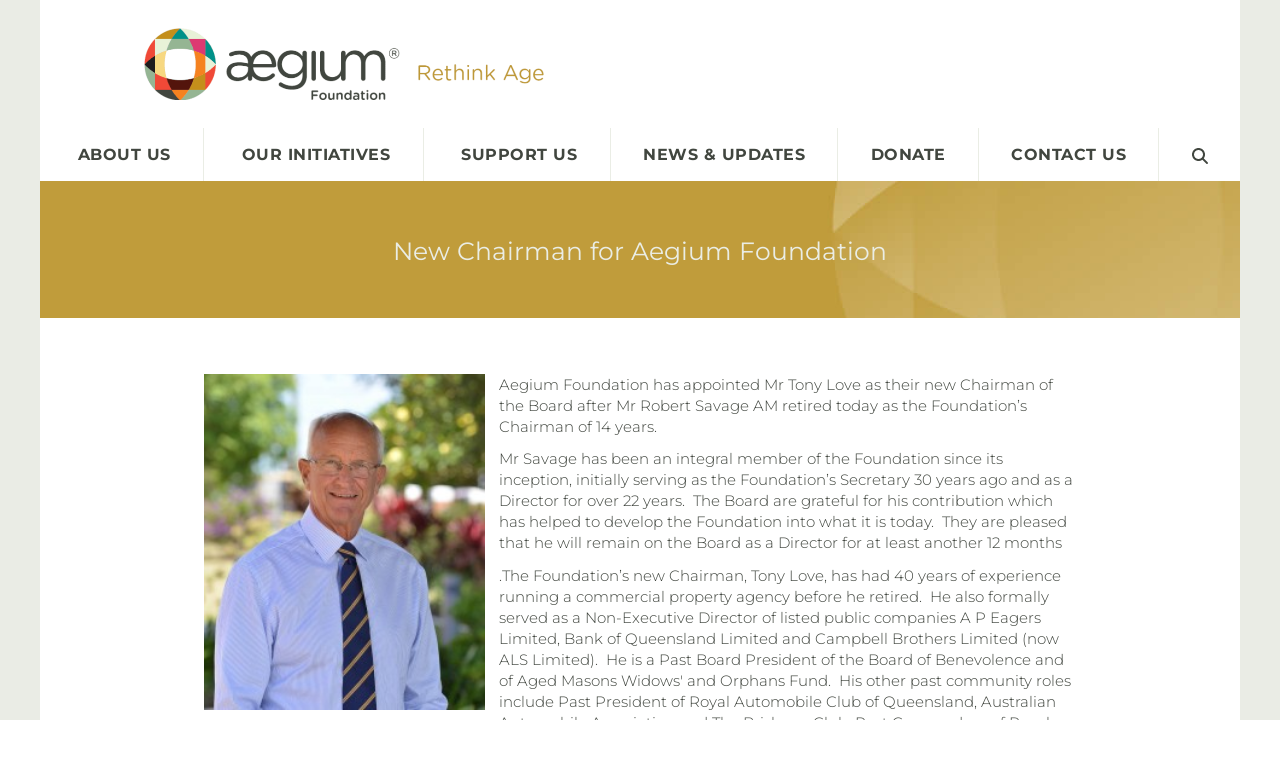

--- FILE ---
content_type: text/html; charset=utf-8
request_url: https://www.aegiumfoundation.org.au/news-updates/new-chairman-for-aegium-foundation/
body_size: 7118
content:
<!DOCTYPE html>
<html>
	<head>
	<!-- Powered by https://www.oncord.com -->
	<title>Aegium Foundation - New Chairman for Aegium Foundation</title>
	<meta name="title" content="Aegium Foundation - New Chairman for Aegium Foundation">
	<meta name="description" content="Aegium Foundation has appointed Mr Tony Love as their new Chairman of the Board after Mr Robert Savage AM retired today as the Foundation’s  Chairman of 14 years.">
	<meta name="date.created" content="2019-12-16">
	<meta name="date.modified" content="2019-12-23">
	<meta name="robots" content="index,follow,max-image-preview:large,max-snippet:-1,max-video-preview:-1">
	<meta name="generator" content="https://www.oncord.com/">
	<link rel="canonical" href="https://www.aegiumfoundation.org.au/news-updates/new-chairman-for-aegium-foundation/" />
	<meta itemprop="name" content="New Chairman for Aegium Foundation">
	<meta itemprop="description" content="Aegium Foundation has appointed Mr Tony Love as their new Chairman of the Board after Mr Robert Savage AM retired today as the Foundation’s  Chairman of 14 years.">
	<meta itemprop="image" content="https://www.aegiumfoundation.org.au/media/website_pages/news-updates/new-chairman-for-aegium-foundation/aegium-board-tony-love.jpg">
	<meta name="twitter:card" content="summary">
	<meta name="twitter:title" content="New Chairman for Aegium Foundation">
	<meta name="twitter:description" content="Aegium Foundation has appointed Mr Tony Love as their new Chairman of the Board after Mr Robert Savage AM retired today as the Foundation’s  Chairman of 14 years.">
	<meta name="twitter:image:src" content="https://www.aegiumfoundation.org.au/media/website_pages/news-updates/new-chairman-for-aegium-foundation/aegium-board-tony-love.jpg">
	<meta property="og:url" content="https://www.aegiumfoundation.org.au/news-updates/new-chairman-for-aegium-foundation/">
	<meta property="og:title" content="New Chairman for Aegium Foundation">
	<meta property="og:description" content="Aegium Foundation has appointed Mr Tony Love as their new Chairman of the Board after Mr Robert Savage AM retired today as the Foundation’s  Chairman of 14 years.">
	<meta property="og:site_name" content="Aegium Foundation">
	<meta property="og:type" content="article">
	<meta property="og:image" content="https://www.aegiumfoundation.org.au/media/website_pages/news-updates/new-chairman-for-aegium-foundation/aegium-board-tony-love.jpg">
	<meta property="og:image:width" content="280">
	<meta property="og:image:height" content="200">

	<link rel="stylesheet" type="text/css" href="/_public/Framework/Assets/CSS/server.php?css=4249808440&v=20313370685733294c69fb8f5ba0ffc467208a4d" />
<script src="/_public/Framework/Assets/JavaScript/server.php?js=2483844824&v=20313370685733294c69fb8f5ba0ffc467208a4d"></script>
<script>

			function showSubscribeDialog(strEmail)
			{
				arrProps = {};
			
				arrProps.onAjaxComplete = function()
				{
					pElement = document.getElementById('newsletter_email');
					pElement.value = strEmail;
				}
			
				DialogBox.open('newsletter_subscribe_dialog', arrProps);
			}
		
</script>

		<meta charset="utf-8" />
		<meta http-equiv="X-UA-Compatible" content="IE=edge,chrome=1" />
		<meta name="viewport" content="width=device-width, initial-scale=1" />
		<link rel="icon" href="/media/website_designs/2/favicon.ico" />
		<style>
@font-face {
    font-family: 'Montserrat';
    font-style: normal;
    font-display: swap;
    src: url(https://fonts.gstatic.com/s/montserrat/v30/JTUSjIg1_i6t8kCHKm45xWtrygbi49c.woff2) format('woff2-variations');
	font-weight: 100 900;
}

@font-face {
    font-family: 'Montserrat';
    font-style: italic;
    font-display: swap;
    src: url(https://fonts.gstatic.com/s/montserrat/v30/JTUQjIg1_i6t8kCHKm459WxhyyTn89dtpQ.woff2) format('woff2-variations');
	font-weight: 100 900;
}
</style>
<style>
/* HTML */
html
{
	 touch-action: manipulation;
	 -webkit-text-size-adjust: 100%;
	font-size: 14px;
}

@media (max-width: 700px) {
html
{
	font-size: 16px;
}
}

h1:first-child, h2:first-child, h3:first-child, h4:first-child, h5:first-child, h6:first-child, p:first-child {
	margin-top: 0;
}
/* Body */
body
{
	margin: 0;
	font-family: "Montserrat", sans-serif;
	color: #41463f;
	font-size: 1.1rem;
	line-height: 1.5rem;
}

p
{
    margin-block-start: 0;
    margin-top: 0rem;
    margin-block-end: 0;
    margin-bottom: 0.8rem;
}

/* H1 */
h1
{
	font-family: "Montserrat", sans-serif;
	font-weight: 700;
	font-size: 3.375rem;
	line-height: 3.9693rem;
	margin-top: 3.1rem;
	margin-bottom: 1.6rem;
}

/* H2 */
h2
{
	font-family: "Montserrat", sans-serif;
	font-weight: 400;
	font-size: 2.25rem;
	line-height: 2.7777rem;
	margin-top: 3rem;
	margin-bottom: 3rem;
}

/* H3 */
h3
{
	font-family: "Montserrat", sans-serif;
	font-weight: 400;
	font-size: 1.8rem;
	line-height: 2rem;
	margin-top: 2.3rem;
	margin-bottom: 0.8rem;
}

/* H4 */
H4
{
	font-family: "Montserrat", sans-serif;
	font-weight: 700;
	font-size: 1.5rem;
	line-height: 1.7rem;
	margin-top: 2rem;
	margin-bottom: 2rem;
}

/* H5 */
H5
{
	font-family: "Montserrat", sans-serif;
	font-weight: 300;
	font-size: 1rem;
	line-height: 1.55rem;
	margin-top: 1.6rem;
	margin-bottom: 0.8rem;
}

/* Links */
a
{
	color: #e13e27;
	text-decoration: none;
}

a:hover
{
}

</style>

	

<style type="text/css">
body
{
	font-weight: 300;
}

.img-block
{
	display: block;
}

.section-topCurved
{
	border-top-left-radius: 50% 20px;
	border-top-right-radius: 50% 20px;
	margin-top: -2rem;
}

.section-bottomCurved
{
	border-bottom-left-radius: 50% -60px;
	border-bottom-right-radius: 50% -60px;
}

.btn 
{
	padding: 1rem 4rem;
	color: #fff;
	text-transform: uppercase;
	text-align: center;
	background: -moz-linear-gradient(50% 100% 90deg, rgba(225, 63, 40, 1) 45.46%, rgba(225, 63, 40, 0.9) 67.71%);
	background: -webkit-linear-gradient(90deg, rgba(225, 63, 40, 1) 45.46%, rgba(225, 63, 40, 0.9) 67.71%);
	background: -webkit-gradient(linear, 50% 100%, 50% 0%, color-stop(0.4546, rgba(225, 63, 40, 1)), color-stop(0.6771, rgba(225, 63, 40, 0.9)));
	background: -o-linear-gradient(90deg, rgba(225, 63, 40, 1) 45.46%, rgba(225, 63, 40, 0.9) 67.71%);
	background: -ms-linear-gradient(90deg, rgba(225, 63, 40, 1) 45.46%, rgba(225, 63, 40, 0.9) 67.71%);
	-ms-filter: "progid:DXImageTransform.Microsoft.gradient(startColorstr='#E13F28', endColorstr='#E13F28' ,GradientType=0)";
	background: linear-gradient(0deg, rgba(225, 63, 40, 1) 45.46%, rgba(225, 63, 40, 0.9) 67.71%);
	filter: progid: DXImageTransform.Microsoft.gradient(startColorstr='#E13F28', endColorstr='#E13F28', GradientType=0);
	-webkit-border-radius: 5px;
	-moz-border-radius: 5px;
	border-radius: 5px;
	font-weight: bold;
	letter-spacing: 1.5px;
}

.btn-lg
{
	font-size: 22px;
}

.styled-list,
.mainContent ul
{
	padding: 0;
	margin: 0;
}

.styled-list li,
.mainContent li
{
	list-style: none;
	padding-bottom: 10px;
	border-bottom: 1px solid #ABBB9C;
	margin-bottom: 10px;
	display: block;
	line-height: 25px;
	margin-left: 40px;
	position: relative;
	font-size: 85%;
}

.styled-list li:before,
.mainContent li:before
{
	content: '';
	height: 23px;
	width: 23px;
	background-size: contain;
	background-image: url('/media/website_designs/2/list-style.png');
	display: inline-block;
	position: absolute;
	left: -40px;
}

.mainContent hr 
{
	max-width: 50%;
	margin: 3rem auto;
}

/* FOOTER */
.section-footerWidget
{
	font-size: 90%;
	line-height: 160%;
}

.section-footerWidget a
{
	color: currentColor;
}

.section-footerWidget h5
{
	font-weight: bold;
}

.partnerLogos img 
{
	display: inline-block;
	vertical-align: middle;
	margin-right: 1rem;
}

.section-footerWidget hr 
{
	border-color: transparent;
	margin-top: 1rem;
	margin-bottom: 1rem;
}

/* section-footerCTA */
.section-footerCTA p
{
	margin: 0;
	font-size: 120%
}

.section-footerCTA form
{
	padding: 0;
	margin: 0;
	display: flex;
	border: 1px solid #eee;
	border-radius: 5px;
}

.section-footerCTA #subscribe_form__email_inline
{
	background: transparent;
	border: 0 none;
	line-height: 100%;
	font-size: 100%;
	padding: 0.7rem;
	flex-grow: 1;
	color: #fff;
}

.section-footerCTA .footerNewsletterBtn
{
	background: transparent;
	border: 0 none;
	align-self: center;
}

#newsletter_subscribe_form .formRow
{
	background: transparent;
}

#newsletter_subscribe_form .formRowLabel
{
	font-size: small;
	
}

#newsletter_subscribe_form input[type=text],
#newsletter_subscribe_form input[type=email]
{
	width: 90%;
	padding: 0.7rem;
	font-size: medium;
}

#newsletter_subscribe_form button
{
	background: #e13e27;
	color: #fff;
	padding: 1rem 3rem;
	border: 0 none;
	font-size: small;
	letter-spacing: 2px;
}

/* Custom Title */
.mainContent h5:first-of-type
{
	display: inline-block;
	width: auto;
	min-width: 180px;
	margin: 6rem auto 0;
	padding: 5px 20px;
	font-size: 15px;
	text-transform: uppercase;
	color: #fff;
	background: #41463f;
	position: relative;
	left: 40%;
	transform: translateX(-40%)%;
	text-align: center;
	z-index: 9;
}

.mainContent h5:first-of-type:before
{
	content: "";
	width: 5px;
	height: 100px;
	border-left: 1px dotted #41463f;
	position: absolute;
	bottom: 30px;
	left: 50%;
}

.mainContent .s8-templates-section:first-of-type h1
{
	font-weight: 400;
	margin: 0;
}

@media (max-width: 700px)
{
	.mainContent h5:first-of-type
	{
		left: 20%;
		transform: translateX(-20%)%;
	}
}

/* navigation */

.s8-navigationPrimary li a
{
	font-size: medium;
	font-weight: bold;
	color: #41463f;
}

.s8-navigationPrimary li:hover a
{
	background: transparent !important;
}

@media(min-width: 700px)
{
	.s8-templatesHeader-yinyang .s8-templatesHeader-flex
	{
		padding-left: 6rem;
		padding-right: 6rem;
	}
	
	.s8-templatesHeader-yinyang .s8-templatesHeader-right
	{
		justify-content: flex-start;
		padding-top: 0;
		flex-grow: 0;
	}
	
	.s8-templatesHeader-yinyang .s8-templates-header-primaryfunctioncontainer
	{
		margin-top: 0;
		visibility: hidden;
	}

	.s8-templates-header-primaryfunctioncontainer .s8-templates-button-container
	{
		font-weight: bold;
		font-size: large;
		border-bottom-left-radius: 50% 10px !important;
		border-bottom-right-radius: 50% 10px !important;
		padding: 1.5rem 3.5rem !important;
	}
	
	.s8-templates-header-secondaryfunctioncontainer
	{
		display: block;
		text-align: center;
		width: 100%;
	}
	
	.s8-templates-header-secondaryfunctioncontainer a
	{
		text-transform: none !important;
	}
	
	.s8-navigationPrimary
	{
		/*padding-left: 6rem;
		padding-right: 6rem;*/
	}
	
	.s8-navigationPrimary li
	{
		position: unset !important;
	}
	
	.s8-navigationPrimary li a
	{
		font-size: medium;
		text-align: center;
		font-weight: bold;
		color: #41463f;
		border-left: 1px solid #EAEDE5;
	}
	
	.s8-navigationPrimary li:first-child a
	{
		border-left: 0;
	}
	
	.s8-navigationPrimary > li > a:hover
	{
		color: #c09c3c;
	}
	
	.s8-navigationPrimary li.s8-navigationPrimary-hasChildren>a::after
	{
		display: none;
	}
	
	.s8-navigationPrimaryLI-open >  ul,
	.s8-navigationPrimaryItem--active > ul
	{
		display: flex !important;
		justify-content: center;
		background: #41463f;
		pointer-events: all !important;
	}
	
	.s8-navigationPrimary li ul
	{
		width: 100% !important;
	}
	
	.s8-navigationPrimary li ul li
	{
		width: auto;
		flex-grow: 0;
	}
	
	.s8-navigationPrimary li ul li
	{
		padding-left: 1rem;
		padding-right: 1rem;
	}
	
	.s8-navigationPrimary li ul li a
	{
		color: #fff;
		padding: 1.5rem 0;
		border-left: 0;
		font-size: small;
		position: relative;
	}
	
	.s8-navigationPrimary li ul li a:after,
	.s8-navigationPrimary li ul li.s8-navigationPrimaryItem--active a:after
	{
		margin: 0 auto;
		content: "";
		width: 0;
		position: absolute;
		left: 0;
		right: 0;
		bottom: 15px;
		height: 2px;
		background: white;
	}
	
	.s8-navigationPrimary li ul li a:hover:after,
	.s8-navigationPrimary li ul li.s8-navigationPrimaryItem--active a:after
	{
		-webkit-transition: .3s ease all;
		transition: .3s ease all;
		width: 100%;
	}
	.spacer
	{
		height: 63px;
	}
}



.item-carousel .owl-nav,
.gallery-carousel .owl-nav
{
	width: 100%;
	position: absolute;
	top: 40%;
}

.icn-arrow
{
	display: block;
	position: absolute;
	width: 50px;
	height: 50px;
	background-size: contain;
	background-repeat: no-repeat;
}

.icn-arrow.prev
{
	background-image: url(/media/website_designs/2/slide-prev.png);
	left: -5%;
}

.icn-arrow.next
{
	background-image: url(/media/website_designs/2/slide-next.png);
	right: -5%;
}

.gallery-carousel .icn-arrow
{
	width: 24px;
	height: 24px;
}

.gallery-carousel .icn-arrow.prev
{
	left: 2%;
}

.gallery-carousel .icn-arrow.next
{
	right: 0;
}

.gallery-carousel .owl-dots
{
	position: absolute;
	bottom: 10px;
	width: 100%;
}
</style>

</head>
	<body>
		<section class="s8-templates-section" style="" data-layout-divider-container="1"><div class="s8-templates-section-background" style="background-color: #eaece5;"></div><div class="s8-templates-section-background" style="background-color: #eaece5;"></div><div data-layout-divider-container class="s8-templates-section-layout-divider-container"></div><div style="position: relative;" class="s8-templates-section-content s8-templates-section-contentsize-md">
			<section class="s8-templates-section" style="" data-layout-divider-container="1"><div class="s8-templates-section-background" style="background-color: #ffffff;"></div><div class="s8-templates-section-background" style="background-color: #ffffff;"></div><div data-layout-divider-container class="s8-templates-section-layout-divider-container"></div><div style="position: relative;" class="s8-templates-section-content s8-templates-section-contentsize-md">
				
				<header class="s8-templatesHeader s8-templatesHeader-yinyang s8-templatesHeader-nav-huechange" style=""><!-- LOGO-->
<div style="background-color: ;">
	<div class="s8-templatesHeader-container-size-lg">
		<div class="s8-templatesHeader-flex">
			<div class="s8-templatesHeader-logo">
				<a class="s8-templatesHeader-logo-link" href="/">
					<img class="s8-templatesHeader-logo-image" src="/media/website_designs/2/aegium-logo-header_800x143a.png" alt="Logo" style="max-height: 100%; max-width: 100%;" />
				</a>
			</div>

			<div class="s8-templatesHeader-featuredContainer s8-templatesHeader-right">
				<div class="s8-templates-header-primaryfunctioncontainer"><span id="s8-templatesbutton1" headerposition="primary" class="s8-templates-button s8-templates-button-classic" style=""><span class="s8-templates-button-container" style="color: #fff; text-align: center; background-color: #e13e27; border: 0px solid #000; border-radius: 0px; padding: 15px;">
	<span class="s8-templates-button-content">DONATE</span>
</span>

<a class="s8-templates-button-linkOverlay" href="/support-us/make-a-donation/">DONATE</a></span></div>
				
			</div>
		</div>
	</div>
</div>

<div class="s8-templatesHeader-navigation-container s8-templatesHeader-navHighlight-dark" style="background-color: #FFFFFF;">
	<div class="s8-templatesHeader-container-size-lg">
		<nav class="s8-templatesHeader-navigation" style="color: ; background-color: #FFFFFF;">
			<ul class="s8-navigationPrimary s8-navigationPrimaryMobile" aria-label="Open Mobile Menu"><li><a href="#" title="Mobile Menu"><svg class="s8-navigationPrimary__hamburgerSVG" viewBox="0 0 16 16"><path class="s8-navigationPrimaryMobile-bar1" d="m 2,3 12,0"></path><path class="s8-navigationPrimaryMobile-bar2" d="m 2,8 12,0"></path><path class="s8-navigationPrimaryMobile-bar3" d="m 2,13 12,0"></path></svg><span class="s8-navigationPrimary__menuText">Menu</span></a></li></ul><ul id="s8-navigationprimary1" class="s8-navigationPrimary s8-navigationPrimary-horizontal s8-navigationPrimary-openOnHover"><li class="s8-navigationPrimary-hasChildren"><a href="/about-us/">About Us</a><ul><li><a href="/about-us/about-aegium/">About Aegium</a></li><li><a href="/about-us/why-support-us/">Why Support Us</a></li><li><a href="/about-us/our-partners/">Our Partners</a></li><li><a href="/about-us/where-the-money-goes/">Where The Money Goes</a></li><li><a href="/about-us/our-history/">Our History</a></li><li><a href="/about-us/facts-of-life/">Facts Of Life</a></li></ul></li><li class="s8-navigationPrimary-hasChildren"><a href="/our-initiatives/">Our Initiatives</a><ul><li><a href="/our-initiatives/education/">Education</a></li><li><a href="/our-initiatives/innovation-in-care/">Innovation In Care</a></li><li><a href="/our-initiatives/medical-research/">Medical Research</a></li></ul></li><li class="s8-navigationPrimary-hasChildren"><a href="/support-us/">Support Us</a><ul><li><a href="/support-us/payroll-giving/">Payroll Giving</a></li><li><a href="/support-us/corporate-philanthropy/">Corporate Philanthropy</a></li><li><a href="/support-us/sponsorships-and-partnerships/">Sponsorships And Partnerships</a></li><li><a href="/support-us/donate/">Donate</a></li><li><a href="/support-us/bequests/">Bequests</a></li></ul></li><li><a href="/news-updates/">News &amp; Updates</a></li><li><a href="/donate/">Donate</a></li><li><a href="/contact-us/">Contact Us</a></li><li><a href="/search/">
							<standard-icon style="width: 16px; height: 16px; vertical-align: middle;" class="s8-standard-icon"><svg xmlns="http://www.w3.org/2000/svg" viewBox="0 0 512 512" role="img">
  <path d="M416 208c0 45.9-14.9 88.3-40 122.7L502.6 457.4c12.5 12.5 12.5 32.8 0 45.3s-32.8 12.5-45.3 0L330.7 376c-34.4 25.2-76.8 40-122.7 40C93.1 416 0 322.9 0 208S93.1 0 208 0S416 93.1 416 208zM208 352a144 144 0 1 0 0-288 144 144 0 1 0 0 288z" fill="currentColor"/>
  <!--! Font Awesome Free 6.4.0 by @fontawesome - https://fontawesome.com License - https://fontawesome.com/license/free (Icons: CC BY 4.0, Fonts: SIL OFL 1.1, Code: MIT License) Copyright 2023 Fonticons, Inc. -->
</svg></standard-icon>
						</a></li></ul><script>
(()=>{
	let n = document.getElementById("s8-navigationprimary1");
	if(n && window.matchMedia('(max-width: 700px)').matches) { localStorage.setItem('primnavcollapse' + window.outerWidth, true); n.classList.add('s8-navigationPrimary--displayStateMobile'); }
})();
</script>

		</nav>
	</div>
</div>


</header>
				
				
				
					
					<div class="mainContent">
						<section class="s8-templates-section" style="" data-layout-divider-container="1"><div class="s8-templates-section-background" style="background-image: url('/media/website_designs/2/aegium-donations-bg-panel.jpg'); background-position: center;"></div><div data-layout-divider-container class="s8-templates-section-layout-divider-container"></div><div style="position: relative;padding-left: 1rem;padding-right: 1rem;padding-top: 4rem;padding-bottom: 3rem; color: #eaede5;" class="s8-templates-section-content s8-templates-section-contentsize-md s8-templates-section-content-paddingleft s8-templates-section-content-paddingright">
							<h3 style="text-align: center;">New Chairman for Aegium Foundation</h3>
						</div></section>
						<section class="s8-templates-section" style="" data-layout-divider-container="1"><div class="s8-templates-section-background" style=""></div><div data-layout-divider-container class="s8-templates-section-layout-divider-container"></div><div style="position: relative;padding-left: 1rem;padding-right: 1rem;padding-top: 4rem;padding-bottom: 4rem;" class="s8-templates-section-content s8-templates-section-contentsize-sm s8-templates-section-content-paddingleft s8-templates-section-content-paddingright">
	<div class="s8-templates-row"><div class="s8-templates-row-container" style="align-items: stretch;">
		<div class="s8-templates-column s8-templates-column-4">
			<img style="float: left; margin-right: 8px; max-width: 100%;" width="100%" height alt="" data-src="/media/website_pages/news-updates/new-chairman-for-aegium-foundation/tony-love-web.jpg" loading="lazy" data-lazy="1" src="data:image/svg+xml,%3Csvg xmlns%3D'http:%2F%2Fwww.w3.org%2F2000%2Fsvg' width='875' height='1042'  viewBox%3D'0 0 875 1042'%3E%3Cfilter id%3D'b'%3E%3CfeGaussianBlur stdDeviation%3D'12' color-interpolation-filters%3D'sRGB' %2F%3E%3C%2Ffilter%3E%3Cpath d%3D'M0 0h875v1042H0z' fill%3D'%238c8f8a' %2F%3E%3Cg filter%3D'url(%23b)' transform%3D'scale(4.0)'%3E%3Cellipse fill%3D'%23b2c0fe' fill-opacity%3D'.7' cx%3D'30' cy%3D'204' rx%3D'77' ry%3D'77' %2F%3E%3Cg transform%3D'translate(197 126) rotate(265) scale(172.1 30.9)'%3E%3Cellipse fill%3D'%23353c00' fill-opacity%3D'.5' cx%3D'0' cy%3D'0' rx%3D'1' ry%3D'1' %2F%3E%3C%2Fg%3E%3Cg transform%3D'translate(102 9) rotate(169) scale(77 44)'%3E%3Cpath fill%3D'azure' fill-opacity%3D'.9' d%3D'M-.5-.5h1v1h-1z' %2F%3E%3C%2Fg%3E%3Cg transform%3D'translate(117 211) rotate(265) scale(77.7 11.3)'%3E%3Cellipse fill%3D'%23010229' fill-opacity%3D'.6' cx%3D'0' cy%3D'0' rx%3D'1' ry%3D'1' %2F%3E%3C%2Fg%3E%3Cg transform%3D'translate(150 191) rotate(346) scale(26.0 71.1)'%3E%3Cellipse fill%3D'%239eb8ff' fill-opacity%3D'.5' cx%3D'0' cy%3D'0' rx%3D'1' ry%3D'1' %2F%3E%3C%2Fg%3E%3Cg transform%3D'translate(0 37) rotate(247) scale(54.4 41.6)'%3E%3Cellipse fill%3D'%234c7104' fill-opacity%3D'.6' cx%3D'0' cy%3D'0' rx%3D'1' ry%3D'1' %2F%3E%3C%2Fg%3E%3Cg transform%3D'translate(154 82) rotate(91) scale(48.3 85.9)'%3E%3Cellipse fill%3D'%2398784f' fill-opacity%3D'.8' cx%3D'0' cy%3D'0' rx%3D'1' ry%3D'1' %2F%3E%3C%2Fg%3E%3Cpath fill%3D'%231f3300' fill-opacity%3D'.8' d%3D'M-16 214 7 271V186z' %2F%3E%3C%2Fg%3E%3C%2Fsvg%3E" />
		</div>
		<div class="s8-templates-column s8-templates-column-8">
			<p>
				Aegium Foundation has appointed Mr Tony Love as their new Chairman of the Board after Mr Robert Savage AM retired today as the Foundation’s
				Chairman of 14 years.
			</p>
			<p>
				Mr Savage has been an integral member of the Foundation since its inception, initially serving as the Foundation’s Secretary 30 years ago
				and as a Director for over 22 years.  The Board are grateful for his contribution which has helped to develop the Foundation into what it
				is today.  They are pleased that he will remain on the Board as a Director for at least another 12 months
			</p>
			<p>
				.The Foundation’s new Chairman, Tony Love, has had 40 years of experience running a commercial property agency before he retired.  He also
				formally served as a Non-Executive Director of listed public companies A P Eagers Limited, Bank of Queensland Limited and Campbell
				Brothers Limited (now ALS Limited).  He is a Past Board President of the Board of Benevolence and of Aged Masons Widows' and Orphans
				Fund.  His other past community roles include Past President of Royal Automobile Club of Queensland, Australian Automobile Association and
				The Brisbane Club, Past Commodore of Royal Queensland Yacht Squadron, and Past Chairman of the Salvation Army Red Shield Appeal.
			</p>
			<p>
				Tony has been a Director of Aegium Foundation for over 15 years, and so has an intimate working knowledge of the Foundation and its
				future direction.
			</p>
		</div>
	</div></div>
</div></section>
					</div>
				
				
				
				
					<section class="section-footerCTA section-topCurved s8-templates-section" style="" data-layout-divider-container="1"><div class="s8-templates-section-background" style="background-color: #41463f;"></div><div class="s8-templates-section-background" style="background-color: #41463f;"></div><div data-layout-divider-container class="s8-templates-section-layout-divider-container"></div><div style="position: relative;padding-left: 6rem;padding-right: 6rem;padding-top: 3rem;padding-bottom: 2rem; color: #ffffff;" class="s8-templates-section-content s8-templates-section-contentsize-md s8-templates-section-content-paddingleft s8-templates-section-content-paddingright">
						<div class="s8-templates-row"><div class="s8-templates-row-container" style="align-items: center;">
							<div class="s8-templates-column s8-templates-column-8">
								<p><strong><small>Stay informed of the latest developments in our education and research</small></strong></p>
							</div>
							<div class="s8-templates-column s8-templates-column-4">
								<form id="subscribe_form" onsubmit="showSubscribeDialog(document.getElementById('subscribe_form__email_inline').value); return false;">
									<input id="subscribe_form__email_inline" type="email" placeholder="Enter your email address" />
									<button class="footerNewsletterBtn" type="submit">
										<standard-icon style="width: 16px; height: 16px; color: #fff; vertical-align: middle;" class="s8-standard-icon"><svg xmlns="http://www.w3.org/2000/svg" viewBox="0 0 320 512" role="img">
  <path d="M310.6 233.4c12.5 12.5 12.5 32.8 0 45.3l-192 192c-12.5 12.5-32.8 12.5-45.3 0s-12.5-32.8 0-45.3L242.7 256 73.4 86.6c-12.5-12.5-12.5-32.8 0-45.3s32.8-12.5 45.3 0l192 192z" fill="currentColor"/>
  <!--! Font Awesome Free 6.4.0 by @fontawesome - https://fontawesome.com License - https://fontawesome.com/license/free (Icons: CC BY 4.0, Fonts: SIL OFL 1.1, Code: MIT License) Copyright 2023 Fonticons, Inc. -->
</svg></standard-icon>
									</button>
								</form>
							</div>
						</div></div>
					</div></section>
				
				
				<footer>
					<section class="section-footerWidget s8-templates-section" style="" data-layout-divider-container="1"><div class="s8-templates-section-background" style="background-color: #505050;"></div><div class="s8-templates-section-background" style="background-color: #505050;"></div><div data-layout-divider-container class="s8-templates-section-layout-divider-container"></div><div style="position: relative;padding-left: 6rem;padding-right: 6rem;padding-top: 4rem;padding-bottom: 2rem; color: #ffffff;" class="s8-templates-section-content s8-templates-section-contentsize-md s8-templates-section-content-paddingleft s8-templates-section-content-paddingright">
						<div class="s8-templates-row"><div class="s8-templates-row-container" style="align-items: stretch;">
							<div class="partnerLogos s8-templates-column s8-templates-column-6">
								<h5>OUR SPONSORS &amp; SUPPORTERS</h5>
								<a href="https://www.uq.edu.au/" target="_blank"><img width="142" height alt="" style="max-width: 100%;" data-src="/media/website_designs/2/logo.uq.svg" src="/media/website_designs/2/logo.uq.svg" /></a>         <a href="https://uglq.org.au/" target="_blank"><img width="84" height="84" alt="" style="max-width: 100%;object-fit: contain; object-position: center center;" data-src="/media/website_designs/2/logo.uglq.svg" src="/media/website_designs/2/logo.uglq.svg" /></a>
								<a href="https://www.griffith.edu.au/" target="_blank"><img width="142" height alt="" style="max-width: 100%;" data-src="/media/website_designs/2/logo.griffith.svg" src="/media/website_designs/2/logo.griffith.svg" /></a>
							</div>
							<div class="s8-templates-column s8-templates-column-6">
								<h5>CONTACT AEGIUM FOUNDATION</h5>
								<div class="s8-templates-row"><div class="s8-templates-row-container" style="align-items: stretch;">
									<div class="s8-templates-column s8-templates-column-6">
										<p>
											The Secretary<br/>
											Aegium Foundation<br/>
											PO Box 2204 Brisbane<br/>
											Qld 4001
										</p>
									</div>
									<div class="s8-templates-column s8-templates-column-6">
										<p>
											Email: <br />
											<a href="mailto:secretary@aegiumfoundation.org.au">secretary@aegiumfoundation.org.au</a><br/>
										</p>
									</div>
								</div></div>
							</div>
						</div></div>
						<hr />
						<div class="s8-templates-row"><div class="s8-templates-row-container" style="align-items: center;">
							<div class="s8-templates-column s8-templates-column-9">
								<p style="line-height: 1.4">
									<span style="color: #969796;">© 2019 | The trustee of Aegium Foundation (ABN 43 739 018 552) is The Geriatric Medical Foundation of
									<br />
									Queensland Limited (ACN 010 629 277), registered office 5 Windsor Road, Red Hill QLD 4059</span>
								</p>
							</div>
							<div class="s8-templates-column s8-templates-column-3">
								<p><a href="/privacy-policy/">Privacy Statement</a> | <a href="/terms-of-use/">Terms of Use</a></p>
							</div>
						</div></div>
					</div></section>
				</footer>
			</div></section>
		</div></section>
		
		
		
		
	

<script src="/_public/Framework/Assets/JavaScript/server.php?js=4120696192&v=20313370685733294c69fb8f5ba0ffc467208a4d&amp;css=4249808440"></script>
<script>
if (!document.getElementById('newsletter_subscribe_dialog'))
{
	document.body.insertAdjacentHTML('beforeend', '<dialogbox id="newsletter_subscribe_dialog" style="width: 400px;"><\/dialogbox>');
	new DialogBox({"closable":true,"backdrop":true,"id":"newsletter_subscribe_dialog","autoOpen":false});
}
</script>
<script>
(()=>{
	let nRootUL = document.getElementById("s8-navigationprimary1");
	if (nRootUL)
		new PrimaryNavigation(nRootUL, {"bOpenOnHover":true,"strOrientation":"horizontal","bPreventWrap":false,"iMobileBreakPoint":700});
})();
</script>

</body></html>

--- FILE ---
content_type: image/svg+xml
request_url: https://www.aegiumfoundation.org.au/media/website_designs/2/logo.uglq.svg
body_size: 3327
content:
<?xml version="1.0" encoding="utf-8"?>
<!-- Generator: Adobe Illustrator 19.0.0, SVG Export Plug-In . SVG Version: 6.00 Build 0)  -->
<svg version="1.1" id="Layer_1" xmlns="http://www.w3.org/2000/svg" xmlns:xlink="http://www.w3.org/1999/xlink" x="0px" y="0px"
	 viewBox="0 0 60 87" style="enable-background:new 0 0 60 87;" xml:space="preserve">
<style type="text/css">
	.st0{fill:#FFFFFF;}
</style>
<path id="XMLID_38_" class="st0" d="M58.1,33.3l-0.5-0.2c-0.3-0.1-0.7-0.2-0.9-0.2c-0.4,0-0.7,0.1-1.1,0.1c-0.2,0-0.5,0-0.9,0
	c-0.5,0-1.1,0-1.4-0.1c-0.4-0.1-1.2-0.5-2.3-0.5c-0.4,0-0.8,0-1.3,0.2c-0.3,0.1-0.6,0.1-0.9,0.1c-0.5,0-1-0.1-1.3-0.2
	c-0.2-0.1-0.3-0.1-0.4-0.1c0,0-0.1,0-0.1,0c0,0,0,0,0,0l-0.2-0.1l-2.9,2.9l-9.4-21.2l0,0c0-0.1-0.1-0.2-0.3-0.3
	c-0.1,0-0.1-0.1-0.2-0.2c0.8-0.9,1.2-2,1.2-3.3C35.1,7.2,32.8,5,30,5c-2.8,0-5.1,2.3-5.1,5.1c0,1.4,0.6,2.7,1.5,3.6
	c-0.1,0.1-0.2,0.2-0.3,0.2C26,14,26,14,25.9,14.1l0,0.1l0,0.1l-9.4,21.2l-3.2-3.1L13,32.3c0,0,0,0,0,0c-0.2,0.1-0.9,0.4-1.9,0.4
	c-0.3,0-0.6,0-0.9-0.1c-0.4-0.1-0.9-0.2-1.3-0.2c-1.1,0-1.9,0.4-2.3,0.5c-0.3,0.1-0.9,0.1-1.4,0.1c-0.3,0-0.7,0-0.9,0
	c-0.3,0-0.7-0.1-1.1-0.1c-0.3,0-0.6,0-0.9,0.2l-0.5,0.2l10.5,11.2L4,63.1c0,0,5.6-9.1,10.2-16.7L30,63.2l16-17
	c4.7,7.7,10.3,17,10.3,17l-8.4-19L58.1,33.3z M25.9,10c0-2.3,1.8-4.1,4.1-4.1c0.8,0,1.6,0.3,2.3,0.7c0,0,0.1,0,0.1,0.1
	c0,0,0.1,0,0.1,0.1c1,0.7,1.6,1.9,1.6,3.3c0,2.3-1.8,4.1-4.1,4.1c-0.7,0-1.4-0.2-2-0.5C26.7,13,25.9,11.6,25.9,10 M3.3,33.5
	C3.3,33.5,3.3,33.5,3.3,33.5c0.4,0,0.7,0.1,1,0.2c0.3,0,0.6,0.1,1,0.1c0.6,0,1.2,0,1.6-0.1c0.5-0.1,1.1-0.4,2.1-0.4
	c0.3,0,0.7,0,1.1,0.1c0.4,0.1,0.8,0.1,1.1,0.1c0.9,0,1.6-0.2,2-0.4l3,2.9l-0.5,1.2l-2.8-2.7l-0.2,0c0,0-0.2,0-0.5,0.1
	c-0.3,0-0.6,0.1-1,0.1c-0.3,0-0.5,0-0.7-0.1c-0.4-0.1-0.9-0.2-1.4-0.2c-0.4,0-0.7,0-1,0.1c-0.3,0-0.5-0.1-0.7,0
	c-0.2,0.1-0.9,0.1-1.1,0.1H5.6l7.5,8l-0.4,0.9L3.3,33.5z M15.3,37.9l-1.9,4.3L7,35.5c0.3-0.1,0.5-0.1,0.7-0.3c0,0,0,0,0,0
	c0.2-0.1,0.8-0.1,1.4-0.1c0.5,0,1,0,1.2,0.1c0.3,0.1,0.6,0.1,0.9,0.1c0.6,0,1.2-0.1,1.4-0.2L15.3,37.9z M9.4,52.9l3.6-7.9l0.3-0.7
	l0.4-0.9l0.3-0.6l2-4.4l0.3-0.6l0.5-1.2l0.3-0.7l9.7-21.4c0,0,0.3-0.4,0.6,0c0.3,0.4,1.5,2.8,1.5,2.8s0.2,0.2-0.1,0.5
	c0,0,0,0-0.1,0.1c-0.6,0.8-4.3,6-5.6,11.7c-0.3,1.2-0.5,2.5-0.5,3.8c0,0,0.1,0.4-0.4,0.6c-0.5,0.2-1.5,0.5-2.2,1.3
	c-0.1,0.2-0.6,0.9-1.3,2c-0.1,0.2-0.3,0.4-0.4,0.7c-0.2,0.3-0.4,0.7-0.6,1.1c-0.1,0.2-0.2,0.4-0.3,0.5c-0.7,1.2-1.6,2.6-2.4,4
	c-0.1,0.2-0.2,0.4-0.3,0.5c-0.2,0.3-0.3,0.6-0.5,0.8c-0.1,0.2-0.3,0.5-0.4,0.7C11.4,49.6,9.4,52.9,9.4,52.9 M30.2,20.2L37,34
	c0,0.1,0.1,0.2,0.2,0.4c0.2,0.3,0.5,0.6,0.9,0.7c0.5,0.1,1.3,0.4,1.7,1l0,0c0,0,0.1,0.1,0.2,0.3c0.1,0.2,0.4,0.7,0.9,1.5L30,48.5
	L19.3,38.2c0.6-1,0.9-1.5,1-1.6c0.1-0.2,0.2-0.3,0.3-0.4c0,0,0.1-0.1,0.1-0.1c0,0,0,0,0,0c0,0,0,0,0,0c0.4-0.6,1.2-0.9,1.7-1
	c0.4-0.1,0.7-0.4,0.9-0.7c0,0,0,0,0,0c0.1-0.1,0.1-0.2,0.1-0.3L30.2,20.2z M30.2,17.9c0,0,2.8,2.7,4.1,5.9c1.3,3.2,2.3,4.9,2.4,7.9
	l-0.1-0.3l-6.3-13.3L30.2,17.9z M42,39.6L30,51.3L18.3,39.9c0.2-0.4,0.5-0.7,0.7-1.1l11,10.7l0.3-0.3l11.1-10.8
	C41.5,38.9,41.7,39.2,42,39.6 M42.3,40.1c0.7,1.2,1.5,2.5,2.4,4L30,59.4l-14.4-15c0.9-1.5,1.7-2.8,2.4-4l12,11.7L42.3,40.1z
	 M29.3,18.8c0.2-0.1,0.3,0,0.2,0.6L23.7,32c0,0,0.1-0.8,0.3-2c0.3-1.6,0.8-3.7,1.7-5.4c1.6-3.1,3.1-5.4,3.4-5.6
	C29.2,18.9,29.3,18.9,29.3,18.8 M30,62L14.7,45.8c0.2-0.3,0.3-0.6,0.5-0.8L30,60.3l0.2-0.2L45,44.6c0.2,0.3,0.3,0.6,0.5,0.8L30,62z
	 M51,52.9c0,0-2.1-3.6-4.4-7.5c-0.1-0.2-0.3-0.5-0.4-0.7c-0.2-0.3-0.3-0.6-0.5-0.8c-0.1-0.2-0.2-0.4-0.3-0.5c-0.8-1.4-1.7-2.8-2.4-4
	c-0.1-0.2-0.2-0.4-0.3-0.5c-0.2-0.4-0.4-0.7-0.6-1.1c-0.1-0.2-0.3-0.5-0.4-0.7c-0.6-0.9-1-1.6-1.1-1.7c-0.7-0.8-1.7-1.2-2.2-1.3
	c-0.5-0.2-0.4-0.6-0.4-0.6c-0.1-0.6-0.1-1.1-0.2-1.7c-1.3-7.5-4.7-12.3-6.8-14.6c-1-1.1-1.8-1.7-1.8-1.7c-0.3-0.4,0.1-0.4,0.1-0.4
	s2.2,0.2,3.7-1c0.4-0.3,0.6,0,0.6,0v0l9.7,21.4l0.3,0.7l0.5,1.2l0.3,0.6l2,4.3l0.3,0.6L47,44l0.3,0.7L51,52.9z M44.9,37.6l2.4-2.3
	c0.3,0.1,0.9,0.2,1.4,0.2c0.3,0,0.6,0,0.9-0.1c0.3-0.1,0.7-0.1,1.2-0.1c0.3,0,0.7,0,0.9,0.1c0.1,0,0.3,0,0.3,0.1c0,0,0.1,0,0.1,0
	c0,0,0,0,0,0c0.2,0.1,0.5,0.2,0.7,0.3l-6.1,6.4L44.9,37.6z M47.1,42.3l7.2-7.7h-0.7c-0.2,0-0.8,0.1-1.1-0.1c-0.2-0.1-0.4,0-0.7-0.1
	c-0.3,0-0.7,0-1,0c-0.5,0-1,0.1-1.4,0.2c-0.2,0.1-0.4,0.1-0.7,0.1c-0.3,0-0.7,0-1-0.1c-0.3,0-0.5-0.1-0.5-0.1l-0.2,0L44.6,37
	l-0.5-1.2l2.8-2.7c0.4,0.1,1.1,0.4,2,0.4c0.4,0,0.7,0,1.1-0.1c0.4-0.1,0.7-0.1,1.1-0.1c0.9,0,1.6,0.3,2.1,0.4c0.4,0.1,1,0.1,1.6,0.1
	c0.4,0,0.7-0.1,1-0.1c0.3-0.1,0.6-0.2,0.9-0.2c0,0,0,0,0.1,0l-9.2,9.7L47.1,42.3z"/>
<path id="XMLID_37_" class="st0" d="M3.3,69.4c0-0.8,0.2-1.6,0.2-2.4c0.5,0,1.2,0,1.8,0c0.5,0,1.1,0,1.8,0c0,0.1,0,0.2,0,0.3
	c0,0.1,0,0.2,0,0.3c-0.7-0.1-1.9-0.1-2.5-0.1c0,0.4,0,0.8,0,1.2c0,0.4,0,0.8,0,1.1c0.8,0,1.6,0,2.3-0.1c0,0.1,0,0.2,0,0.3
	s-0.1,0.2-0.1,0.3c-0.6-0.1-1.3-0.1-2.4-0.1v0.8c0,0.8,0.1,1.6,0.2,2.3c-0.2,0-0.3,0-0.4,0c-0.1,0-0.5,0-0.7,0
	c0-0.8-0.2-1.6-0.2-2.3V69.4z"/>
<path id="XMLID_34_" class="st0" d="M7.7,69.4c0-0.8,0.1-1.6,0.1-2.4c0.3,0,0.8,0,1.1,0c0.3,0,0.7,0,1.1,0c1,0,1.9,0.4,1.9,1.4
	c0,1.2-1.2,1.6-1.8,1.7c0.4,0.6,2,2.5,2.5,3.1c-0.2,0-0.4,0-0.5,0c-0.2,0-0.4,0.1-0.5,0.2c-0.4-0.6-1.6-1.8-2.3-2.9H8.8v0.4
	c0,0.8,0,1.6,0.1,2.3c-0.2,0-0.3,0-0.4,0s-0.5,0-0.6,0c0-0.8-0.1-1.6-0.1-2.3V69.4z M8.8,69.9c0,0,0.4,0,0.6,0
	c0.7,0,1.7-0.3,1.7-1.4c0-1-0.8-1.2-1.4-1.2c-0.4,0-0.7,0-0.9,0c0,0.7-0.1,1.3-0.1,2V69.9z"/>
<path id="XMLID_33_" class="st0" d="M13.1,69.4c0-0.8,0-1.6,0-2.3c0.5,0,1.1,0,1.6,0c0.5,0,1.1,0,1.6,0c0,0.1,0,0.2,0,0.3
	c0,0.1,0,0.2,0,0.3c-0.8-0.1-1.2-0.1-2.4-0.1c0,0.4,0,0.7,0,1.2c0,0.5,0,1,0,1.2c1.1,0,1.7,0,2.2-0.1c0,0.1,0,0.2,0,0.3
	c0,0.1,0,0.2,0,0.3c-0.6-0.1-1.8-0.1-2.2-0.1c0,0.2,0,0.4,0,1.3c0,0.7,0,1.1,0,1.4c0.8,0,1.9,0,2.4-0.1c0,0.1,0,0.2,0,0.3
	c0,0.1,0,0.2,0,0.3c-0.5,0-1.1,0-1.6,0c-0.6,0-1.1,0-1.7,0c0-0.8,0-1.6,0-2.4V69.4z"/>
<path id="XMLID_32_" class="st0" d="M17.5,69.4c0-0.8-0.1-1.6-0.1-2.3c0.5,0,1.1,0,1.6,0c0.5,0,1.1,0,1.6,0c0,0.1,0,0.2,0,0.3
	c0,0.1,0,0.2,0,0.3c-0.8-0.1-1.2-0.1-2.4-0.1c0,0.4,0,0.7,0,1.2c0,0.5,0,1,0,1.2c1.1,0,1.7,0,2.2-0.1c0,0.1,0,0.2,0,0.3
	c0,0.1,0,0.2,0,0.3c-0.6-0.1-1.8-0.1-2.2-0.1c0,0.2,0,0.4,0,1.3c0,0.7,0,1.1,0,1.4c0.8,0,1.9,0,2.4-0.1c0,0.1,0,0.2,0,0.3
	c0,0.1,0,0.2,0,0.3c-0.5,0-1.1,0-1.6,0c-0.6,0-1.1,0-1.6,0c0-0.8,0.1-1.6,0.1-2.4V69.4z"/>
<path id="XMLID_31_" class="st0" d="M22.2,67.2c0.8,1.1,1.7,3.3,2.6,5c0.4-0.7,1.8-3.9,2.7-5h0.1c0.3,2.2,0.5,4.1,0.7,6.2
	c-0.1,0-0.3-0.1-0.4-0.1c-0.1,0-0.3-0.2-0.4-0.1c-0.1-1.6-0.3-2.7-0.4-4.9h0c-0.8,2.2-1.7,3.3-2.4,5.4h-0.1
	c-0.7-2.2-1.5-3.3-2.3-5.4h0c-0.2,2.2-0.4,3.8-0.4,4.8c-0.1,0-0.2,0-0.3,0c-0.1,0-0.2,0.2-0.3,0.2c0.3-2,0.7-5.1,0.9-6.2H22.2z"/>
<path id="XMLID_28_" class="st0" d="M31.6,67.2c0.9,2.2,2.3,5.2,2.7,6.2c-0.2,0-0.3-0.1-0.5-0.1c-0.2,0-0.3,0-0.5,0
	c-0.2-0.6-0.6-1.6-0.9-2.5c-0.4,0-0.8,0-1.2,0c-0.4,0-0.7,0-1.1,0c-0.4,0.9-0.7,1.9-0.9,2.4c-0.1,0-0.2,0-0.3,0
	c-0.1,0-0.2,0.2-0.3,0.2c1-2.1,1.9-4,2.8-6.2H31.6z M31.3,68.1l-1,2.3c0.3,0,0.7,0,1,0c0.3,0,0.7,0,1,0L31.3,68.1z"/>
<path id="XMLID_27_" class="st0" d="M34.8,71.6c0.2,1.1,0.7,1.2,1.4,1.2c0.8,0,1.3-0.5,1.3-1.2c0-1.7-2.9-0.9-2.9-3
	c0-1,0.8-1.7,2-1.7c0.6,0,1,0.3,1.3,0.6c-0.1,0.2-0.2-0.2-0.2,0.9h-0.1c-0.1-1.1-0.4-1-1.1-1c-0.7,0-1.2,0.4-1.2,1.1
	c0,1.7,2.9,1,2.9,3c0,1.1-0.8,2-2.2,2c-0.8,0-1.2-0.5-1.5-0.8c0.1-0.3,0.1,0,0.2-1.1H34.8z"/>
<path id="XMLID_24_" class="st0" d="M42,66.9c2,0,3.4,1.2,3.4,3.2c0,2.1-1.4,3.2-3.4,3.2c-2,0-3.4-1.2-3.4-3.2
	C38.6,68.1,40,66.9,42,66.9 M42,67.3c-1.4,0-2.5,0.9-2.5,2.9c0,2,1.1,2.9,2.5,2.9c1.4,0,2.5-0.9,2.5-2.9
	C44.5,68.2,43.4,67.3,42,67.3"/>
<path id="XMLID_23_" class="st0" d="M51.4,73.8c-1.4-2.2-3-3.5-4.6-5.2c0,0.3,0,0.8,0,1.8c0,0.8,0,2.7,0.1,3c-0.1,0-0.2-0.1-0.3-0.1
	c-0.1,0-0.2,0-0.3,0c0.1-0.4,0.2-2.6,0.2-3.8c0-1.1,0-2.3,0-2.3h0.1c1.5,1.1,3.5,3.6,4.6,4.7c0-1.6,0-3.5-0.1-4.9c0.1,0,0.2,0,0.3,0
	c0.1,0,0.2,0,0.3-0.1c-0.1,0.5-0.1,2.5-0.1,3.2c0,0.9,0,2.4,0,3.5H51.4z"/>
<path id="XMLID_22_" class="st0" d="M52.8,71.6c0.2,1.1,0.7,1.2,1.4,1.2c0.8,0,1.3-0.5,1.3-1.2c0-1.7-2.9-0.9-2.9-3
	c0-1,0.8-1.7,2-1.7c0.6,0,1,0.3,1.3,0.6c-0.1,0.2-0.2-0.2-0.2,0.9h-0.1c-0.1-1.1-0.4-1-1.1-1c-0.7,0-1.2,0.4-1.2,1.1
	c0,1.7,2.9,1,2.9,3c0,1.1-0.8,2-2.2,2c-0.8,0-1.2-0.5-1.5-0.8c0.1-0.3,0.1,0,0.2-1.1H52.8z"/>
<path id="XMLID_19_" class="st0" d="M15.6,76.2c1.6,0,2.7,0.9,2.7,2.5c0,1.3-0.7,2.2-1.9,2.4c0.5,0.4,1,0.8,1.6,1.2
	c-0.2,0-0.5,0.2-0.6,0.3c-0.5-0.5-1-0.9-1.6-1.4c-0.1,0-0.1,0-0.2,0c-1.6,0-2.6-0.9-2.6-2.5C12.9,77.2,14,76.2,15.6,76.2 M15.6,76.5
	c-1.1,0-2,0.7-2,2.3c0,1.6,0.8,2.3,2,2.3c1.1,0,2-0.7,2-2.3C17.5,77.2,16.7,76.5,15.6,76.5"/>
<path id="XMLID_18_" class="st0" d="M18.8,79c0-0.3,0-0.7,0-1.1c0.1,0,0.2,0,0.3,0c0.1,0,0.2,0,0.3,0c0,0.6-0.1,1.3-0.1,2
	c0,0.5,0.1,0.7,0.2,0.9c0.1,0.1,0.3,0.3,0.6,0.3c0.4,0,0.7-0.2,0.8-0.5C21,80.2,21,80.1,21,79c0-0.4,0-0.8,0-1.2c0.1,0,0.2,0,0.3,0
	c0.1,0,0.2,0,0.3,0c0,0.7,0,1.4,0,2.2c0,0.4,0,0.8,0,1.2c-0.1,0-0.2,0-0.3,0c-0.1,0-0.2-0.1-0.3-0.1c0-0.2,0-0.8,0-0.8h0
	c-0.2,1.1-0.7,0.8-1.1,0.8c-0.7,0-1.2-0.3-1.2-1.1C18.8,79.5,18.8,79.3,18.8,79"/>
<path id="XMLID_15_" class="st0" d="M23.7,77.8c1,0,1.5,0.7,1.5,1.4c0,0.1,0,0.2,0,0.3c-0.5,0-1,0-1.5,0c-0.3,0-0.6,0-0.9,0
	c0,0.1,0,0.1,0,0.2c0,0.7,0.4,1.3,1.2,1.3c0.4,0,0.8-0.2,1.1-0.5l0,0l0,0.3c-0.3,0.2-0.7,0.4-1.2,0.4c-1,0-1.7-0.7-1.7-1.7
	C22.1,78.5,22.7,77.8,23.7,77.8 M22.8,79.2c0.3,0,0.6,0,0.9,0c0.3,0,0.6,0,0.9,0c0-0.5-0.1-1.2-0.9-1.2C23.1,78,22.8,78.7,22.8,79.2
	"/>
<path id="XMLID_12_" class="st0" d="M27,77.8c1,0,1.5,0.7,1.5,1.4c0,0.1,0,0.2,0,0.3c-0.5,0-1,0-1.5,0c-0.3,0-0.6,0-0.9,0
	c0,0.1,0,0.1,0,0.2c0,0.7,0.4,1.3,1.2,1.3c0.4,0,0.8-0.2,1.1-0.5l0,0l0,0.3c-0.3,0.2-0.7,0.4-1.2,0.4c-1,0-1.7-0.7-1.7-1.7
	C25.4,78.5,26,77.8,27,77.8 M26,79.2c0.3,0,0.6,0,0.9,0c0.3,0,0.6,0,0.9,0c0-0.5-0.1-1.2-0.9-1.2C26.3,78,26.1,78.7,26,79.2"/>
<path id="XMLID_11_" class="st0" d="M30.6,78.1c-0.7,0-1.2,0.4-1.2,1.2v0.6c0,0.4,0.1,0.9,0.1,1.3c-0.1,0-0.2,0-0.3,0
	c-0.1,0,0,0-0.1,0c0-0.4,0.3-0.9,0.3-1.3v-0.7c0-0.4-0.2-0.9-0.3-1.3c0.1,0,0.1,0,0.2,0c0.1,0,0.1-0.2,0.2-0.2
	c0,0.2-0.1,0.4-0.1,0.4h0c0.3,0,0.6-0.5,1.1-0.5c0.5,0,1.1,0.3,1.1,1.3c0,0.4,0,0.9,0,1.3c0,0.3,0,0.6,0,0.9c-0.1,0-0.2,0-0.3,0
	c-0.1,0,0,0-0.1,0c0-0.5,0.2-1,0.2-1.6v-0.4C31.6,78.5,31.1,78.1,30.6,78.1"/>
<path id="XMLID_10_" class="st0" d="M32.5,80.3c0.1,0,0.4,0.6,0.8,0.6c0.4,0,0.7-0.2,0.7-0.6c0-0.9-1.7-0.3-1.7-1.5
	c0-0.6,0.4-1.1,1.2-1.1c0.3,0,0.6,0,0.8,0c-0.1,0.1-0.2,0.3-0.2,0.3h-0.1c-0.1,0-0.3-0.3-0.6-0.3c-0.3,0-0.6,0.3-0.6,0.7
	c0,0.9,1.7,0.4,1.7,1.6c0,0.5-0.5,1.1-1.3,1.1c-0.4,0-0.7-0.2-0.9-0.3C32.4,80.8,32.5,80.3,32.5,80.3L32.5,80.3z"/>
<path id="XMLID_9_" class="st0" d="M34.9,77.9c0-0.7,0.2-1.6,0.1-2c0.1,0,0.3,0,0.4,0c0.1,0,0.4,0,0.5,0c0,0.5,0.1,1.4,0.1,2v1.3
	c0,0.7-0.1,1.6,0,2c-0.1,0-0.3,0-0.4,0c-0.1,0-0.4,0-0.5,0c0-0.5-0.2-1.4-0.2-2V77.9z"/>
<path id="XMLID_6_" class="st0" d="M37,78.2c0-0.3,0.6-0.4,1-0.4c0.7,0,1.1,0.4,1.1,1c0,0.5-0.1,1.1-0.1,1.6c0,0.2-0.1,0.5,0.1,0.5
	c0,0,0,0,0,0v0.2c0,0-0.1,0.1-0.3,0.1c-0.3,0-0.4-0.2-0.4-0.4c-0.3,0.3-0.6,0.5-1.1,0.5c-0.5,0-0.9-0.3-0.9-0.9c0-0.6,0.4-0.9,1-1
	c1-0.2,1.1-0.2,1.1-0.5c0-0.5-0.2-1.1-0.8-1.1c-0.4,0-0.7,0.3-0.9,0.3L37,78.2L37,78.2z M38.6,79.4c-0.5,0.2-1.5,0.1-1.5,0.9
	c0,0.4,0.3,0.7,0.6,0.7c0.4,0,0.7-0.2,0.8-0.5L38.6,79.4z"/>
<path id="XMLID_5_" class="st0" d="M41.5,78.1c-0.7,0-1.2,0.4-1.2,1.2v0.6c0,0.4,0.1,0.9,0.2,1.3c-0.1,0-0.1,0-0.3,0s-0.1,0-0.2,0
	c0-0.4,0.2-0.9,0.2-1.3v-0.7c0-0.4-0.1-0.9-0.2-1.3c0.1,0,0.1,0,0.3,0c0.1,0,0.1-0.2,0.3-0.2c0,0.2-0.1,0.4-0.1,0.4h0
	c0.3,0,0.6-0.5,1.1-0.5c0.5,0,1.1,0.3,1.1,1.3c0,0.4,0,0.9,0,1.3c0,0.3,0,0.6,0,0.9c-0.1,0-0.2,0-0.3,0c-0.1,0-0.1,0-0.2,0
	c0-0.5,0.1-1,0.1-1.6v-0.4C42.5,78.5,42,78.1,41.5,78.1"/>
<path id="XMLID_2_" class="st0" d="M46.1,80.3L46.1,80.3c-0.2,0-0.5,0.9-1.2,0.9c-0.7,0-1.4-0.5-1.4-1.7c0-1.2,0.8-1.9,1.5-1.9
	c0.5,0,0.9,0.6,1.1,0.6h0c0,0,0-1.8,0-2.4c0.1,0,0.2,0.1,0.3,0.1c0.1,0,0.2,0,0.3,0c-0.1,0.6-0.1,2.5-0.1,3.7c0,0.6,0,1.1,0,1.7
	c-0.1,0-0.2,0-0.3,0s-0.2-0.1-0.3-0.1L46.1,80.3z M45,81c0.7,0,1.1-0.8,1.1-1.6c0-0.9-0.4-1.4-1-1.4c-0.7,0-1,0.7-1,1.5
	C44,80.7,44.5,81,45,81"/>
<g id="XMLID_1_">
</g>
<g id="XMLID_53_">
</g>
<g id="XMLID_54_">
</g>
<g id="XMLID_55_">
</g>
<g id="XMLID_56_">
</g>
<g id="XMLID_57_">
</g>
</svg>


--- FILE ---
content_type: image/svg+xml
request_url: https://www.aegiumfoundation.org.au/media/website_designs/2/logo.griffith.svg
body_size: 1634
content:
<?xml version="1.0" encoding="utf-8"?>
<!-- Generator: Adobe Illustrator 19.0.0, SVG Export Plug-In . SVG Version: 6.00 Build 0)  -->
<svg version="1.1" id="Layer_1" xmlns="http://www.w3.org/2000/svg" xmlns:xlink="http://www.w3.org/1999/xlink" x="0px" y="0px"
	 viewBox="0 0 109 30" style="enable-background:new 0 0 109 30;" xml:space="preserve">
<style type="text/css">
	.st0{fill:#FFFFFF;}
	.st1{fill:none;stroke:#FFFFFF;stroke-width:1.39;stroke-miterlimit:10;}
	.st2{fill:none;stroke:#FFFFFF;stroke-width:1.393;stroke-miterlimit:10;}
</style>
<polygon id="XMLID_25_" class="st0" points="18.7,27 23,16.3 23,1.2 18.7,11.9 "/>
<polygon id="XMLID_24_" class="st0" points="29.5,6.3 29.5,21.4 19.8,27.6 26,18.2 26,8.5 "/>
<polygon id="XMLID_23_" class="st0" points="20.4,28.7 31.8,24.1 31.8,12.4 35.1,12.4 35.1,28.7 "/>
<polygon id="XMLID_22_" class="st0" points="16.7,27 12.4,16.3 12.4,1.2 16.7,11.9 "/>
<polygon id="XMLID_21_" class="st0" points="5.9,6.3 5.9,21.4 15.6,27.6 9.4,18.2 9.4,8.5 "/>
<polygon id="XMLID_20_" class="st0" points="15,28.7 3.6,24.1 3.6,12.4 0.3,12.4 0.3,28.7 "/>
<path id="XMLID_19_" class="st0" d="M83.3,4.8c0,1,0.9,1.7,2,1.7c1.1,0,2-0.8,2-1.7c0-1-0.9-1.7-2-1.7C84.2,3,83.3,3.8,83.3,4.8"/>
<path id="XMLID_18_" class="st0" d="M74.8,4.6c-0.3,0-0.7-0.1-0.9-0.1c-1.8,0-2.2,0.5-2.2,1.6v1.6h4V7c0-1.5,0.2-2.7,1.5-3.5
	c1.2-0.7,3.2-0.9,4.6-0.9c0.3,0,0.8,0,1.3,0.1c-0.5,0.4-0.9,1.1-0.9,1.9c-0.3,0-0.7-0.1-0.8-0.1c-1.7,0-1.9,0.7-1.9,1.6v1.6h7.8
	v10.1l-3.8,0V9.8h-4v8.1h-3.8V9.8h-4v8.1h-3.8V9.8h-1.5l0-2h1.5V7c0-1.5,0.2-2.7,1.5-3.5c1.2-0.7,3.6-0.9,5.4-0.9c0.6,0,1.1,0,1.5,0
	C75.5,3.1,75,3.8,74.8,4.6"/>
<path id="XMLID_17_" class="st0" d="M59.1,7.5c-1.4,0-2,1.3-2.4,2.4V7.8H53v10.1h3.8V13c0-1.6,0.9-3,2-3c0.4,0,0.8,0.1,1.1,0.2V7.5
	C59.8,7.5,59.4,7.5,59.1,7.5"/>
<rect id="XMLID_16_" x="61.1" y="7.8" class="st0" width="3.8" height="10.1"/>
<path id="XMLID_15_" class="st0" d="M61,4.8c0,1,0.9,1.7,2,1.7c1.1,0,2-0.8,2-1.7c0-1-0.9-1.7-2-1.7C61.9,3,61,3.8,61,4.8"/>
<path id="XMLID_14_" class="st0" d="M97,15.7c-0.7,0.1-1.4,0.1-1.5,0.1c-1.8,0-1.8-1.3-1.8-2.7V9.8H97v-2h-3.3V3.2h-3.8v4.6h-1.5
	l0,2h1.5v3.9c0,1.5,0.2,2.7,1.5,3.5c1.3,0.7,2.8,0.9,4.2,0.9c0.3,0,0.8,0,1.4-0.1L97,15.7L97,15.7z"/>
<path id="XMLID_13_" class="st0" d="M107.9,8.7c-0.8-0.9-1.9-1.3-3.1-1.3c-1,0-2,0.2-2.7,0.9V3.2h-3.8v14.7l3.8,0v-6.3
	c0-1,0.2-1.8,1.3-1.8c1,0,1.3,0.5,1.3,2.1v6l3.8,0v-6C108.5,10.8,108.7,9.6,107.9,8.7"/>
<path id="XMLID_12_" class="st0" d="M51.2,6.2c-1.2-0.6-2.8-0.9-4-0.9c-3.2,0-4.9,1.8-4.9,4.5c0,2.7,1,5.9,4.2,5.9
	c0.3,0,0.6,0,0.9-0.1v-5.6h3.8v7.3c-1.5,0.4-3.1,0.7-4.7,0.7c-4.6,0-8.4-2.6-8.4-7.5c0-5,3.6-7.8,9.1-7.8c0.7,0,2.6,0.2,4,0.6
	L51.2,6.2L51.2,6.2z"/>
<path id="XMLID_36_" class="st0" d="M83.5,28.7L82,25.6c-0.3-0.6-0.8-1.1-1.1-1.1c0.5-0.1,1-0.4,1.2-0.6c0.4-0.4,0.6-1,0.6-1.6
	c0-0.7-0.3-1.3-0.8-1.8c-0.3-0.3-0.8-0.5-1.3-0.6c-0.3,0-0.8-0.1-1.5-0.1h-3v8.9h1v-3.9h1.9c0.7,0,1.3,0.1,1.5,0.4
	c0.1,0.1,0.3,0.3,0.4,0.6c0,0.1,0.2,0.3,0.3,0.7l1.1,2.3L83.5,28.7L83.5,28.7z M81.8,22.2c0,0.5-0.2,0.9-0.5,1.1
	c-0.3,0.3-0.7,0.5-1.3,0.6c-0.3,0-0.7,0.1-1.4,0.1h-1.4v-3.3h2.2c0.5,0,0.9,0,1.1,0.1c0.3,0.1,0.6,0.2,0.8,0.4
	C81.6,21.4,81.8,21.7,81.8,22.2"/>
<path id="XMLID_9_" class="st0" d="M45.1,28c-0.6,0.6-1.6,0.9-2.6,0.9c-1,0-2-0.3-2.6-0.9c-0.4-0.4-0.7-0.9-0.8-1.6
	c0-0.2-0.1-0.9-0.1-1.9v-4.7h1v5.6c0,1,0.2,1.6,0.6,2c0.4,0.4,1.2,0.6,2,0.6c0.7,0,1.5-0.2,1.9-0.6c0.4-0.4,0.6-0.9,0.6-1.7
	c0-0.2,0-0.5,0-0.9l0-5h0.9v4.9c0,0.9,0,1.5-0.1,1.8C45.7,27.1,45.5,27.6,45.1,28"/>
<polygon id="XMLID_8_" class="st0" points="54.2,28.7 48.8,21.4 48.8,28.7 47.9,28.7 47.9,19.8 48.9,19.8 54.4,27.2 54.4,19.8 
	55.4,19.8 55.4,28.7 "/>
<line id="XMLID_7_" class="st1" x1="57.8" y1="28.7" x2="57.8" y2="19.8"/>
<polygon id="XMLID_6_" class="st0" points="64,28.7 62.9,28.7 59.5,19.8 60.6,19.8 63.4,27.6 66.4,19.8 67.4,19.8 "/>
<polygon id="XMLID_5_" class="st0" points="68.5,28.7 68.5,19.8 74.6,19.8 74.6,20.6 69.4,20.6 69.4,23.6 74.1,23.6 74.1,24.4 
	69.4,24.4 69.4,27.8 74.9,27.8 74.9,28.7 "/>
<path id="XMLID_4_" class="st0" d="M89.5,21.3c-0.1-0.1-0.4-0.4-1-0.6c-0.3-0.1-0.7-0.2-1.1-0.2c-0.7,0-1.1,0.1-1.5,0.4
	c-0.4,0.3-0.5,0.6-0.5,1c0,0.5,0.4,1,1.2,1.3c0.5,0.2,1,0.4,1.5,0.6c0.6,0.2,1.1,0.5,1.4,0.8c0.5,0.5,0.8,1,0.8,1.6
	c0,0.8-0.2,1.4-0.8,1.9c-0.6,0.5-1.4,0.7-2.4,0.7c-1.8,0-2.7-0.9-2.9-1l0.6-0.7c0.1,0.1,1.1,0.8,2.4,0.8c0.7,0,1.2-0.1,1.6-0.4
	c0.4-0.3,0.6-0.8,0.6-1.3c0-0.5-0.3-0.9-0.8-1.3c-0.3-0.2-0.8-0.4-1.6-0.7c-0.8-0.3-1.3-0.6-1.6-0.8c-0.5-0.4-0.7-0.9-0.7-1.6
	c0-0.7,0.3-1.2,0.8-1.6c0.5-0.4,1.2-0.6,2.1-0.6c0.6,0,1,0.1,1.4,0.2c0.8,0.3,1.3,0.7,1.4,0.8L89.5,21.3L89.5,21.3z"/>
<line id="XMLID_3_" class="st2" x1="92.4" y1="28.7" x2="92.4" y2="19.8"/>
<polygon id="XMLID_2_" class="st0" points="97.8,20.6 97.8,28.7 96.8,28.7 96.8,20.6 94.1,20.6 94.1,19.8 100.3,19.8 100.3,20.6 "/>
<polygon id="XMLID_1_" class="st0" points="105.2,25.1 105.2,28.7 104.3,28.7 104.3,25.1 100.8,19.8 102,19.8 104.8,24.1 
	107.5,19.8 108.7,19.8 "/>
<g id="XMLID_26_">
</g>
<g id="XMLID_27_">
</g>
<g id="XMLID_28_">
</g>
<g id="XMLID_29_">
</g>
<g id="XMLID_30_">
</g>
<g id="XMLID_31_">
</g>
</svg>


--- FILE ---
content_type: image/svg+xml
request_url: https://www.aegiumfoundation.org.au/media/website_designs/2/logo.uq.svg
body_size: 4880
content:
<?xml version="1.0" encoding="utf-8"?>
<!-- Generator: Adobe Illustrator 19.0.0, SVG Export Plug-In . SVG Version: 6.00 Build 0)  -->
<svg version="1.1" id="Layer_1" xmlns="http://www.w3.org/2000/svg" xmlns:xlink="http://www.w3.org/1999/xlink" x="0px" y="0px"
	 viewBox="0 0 118 52" style="enable-background:new 0 0 118 52;" xml:space="preserve">
<style type="text/css">
	.st0{fill:#FFFFFF;}
</style>
<g id="XMLID_1_">
	<path id="XMLID_92_" class="st0" d="M6.5,26.6V14.9c0.9,2.8,2.6,3.9,5.3,4.4c-0.4-2.7-1.6-4.4-4.4-5.3h14.4
		c-2.8,0.9-3.9,2.6-4.3,5.3c2.7-0.4,4.4-1.6,5.3-4.4v11.7h-1.6c-0.9-0.9-2.1-1.4-3.7-1.6c0.1,0.6,0.2,1.1,0.4,1.6l-6.4,0
		c0.2-0.5,0.3-1,0.4-1.6c-1.6,0.2-2.8,0.7-3.7,1.6C8.1,26.6,6.5,26.6,6.5,26.6z"/>
	<g id="XMLID_145_">
		<path id="XMLID_308_" class="st0" d="M25.8,34.2c0,0,0.1-0.1,0.2-0.2l0.4-0.3c0.3-0.2,0.5-0.2,0.5,0.1c0,0.3-0.2,0.5-0.2,0.6
			c0.1,0,0.2-0.1,0.2,0.2c0,0.2,0,0.3,0.1,0.4l-0.3,0.2c0,0,0-0.1,0-0.2c0-0.3-0.1-0.4-0.3-0.2L26.1,35v0.7l-0.2,0.2L25.8,34.2
			L25.8,34.2z M26.1,34.3c0,0.2,0,0.4,0,0.5l0.4-0.3c0.2-0.1,0.2-0.3,0.2-0.4c0-0.2-0.1-0.2-0.2-0.1L26.1,34.3L26.1,34.3z"/>
	</g>
	<g id="XMLID_144_">
		<path id="XMLID_303_" class="st0" d="M23.2,37.5l-0.3,0.2V36c0,0,0.1-0.1,0.2-0.1l0.5-0.3c0.3-0.1,0.5-0.1,0.5,0.2
			c0,0.2-0.1,0.3-0.2,0.5c0.2-0.1,0.3,0.1,0.3,0.3c0,0.3-0.2,0.6-0.6,0.8C23.6,37.3,23.2,37.5,23.2,37.5z M23.2,36.1l0,0.5l0.4-0.2
			c0.1-0.1,0.2-0.2,0.2-0.4c0-0.2-0.1-0.2-0.2-0.1L23.2,36.1z M23.2,36.7l0,0.5l0.4-0.2c0.2-0.1,0.3-0.2,0.3-0.4
			c0-0.2-0.1-0.2-0.3-0.1C23.7,36.5,23.2,36.7,23.2,36.7z"/>
	</g>
	<g id="XMLID_143_">
		<path id="XMLID_299_" class="st0" d="M21.6,37.9l-0.1,0.5l-0.3,0.1l0.6-2l0.3-0.1l0.7,1.4l-0.3,0.1l-0.2-0.4L21.6,37.9z
			 M22.2,37.4l-0.3-0.6l-0.2,0.8L22.2,37.4z"/>
	</g>
	<g id="XMLID_142_">
		<path id="XMLID_295_" class="st0" d="M13.6,42.2l-0.2,0.4l-0.3,0l0.7-1.7l0.3,0l0.7,1.8l-0.3,0l-0.2-0.5
			C14.1,42.3,13.7,42.2,13.6,42.2 M14.2,42l-0.3-0.8L13.6,42L14.2,42z"/>
	</g>
	<g id="XMLID_141_">
		<path id="XMLID_291_" class="st0" d="M9,38.4l-0.2,0.4l-0.3-0.1l0.6-1.4l0.3,0.1l0.6,1.8l-0.3-0.1l-0.1-0.4L9,38.4z M9.6,38.4
			l-0.2-0.8l-0.2,0.6L9.6,38.4z"/>
	</g>
	<g id="XMLID_140_">
		<path id="XMLID_281_" class="st0" d="M25.3,38.3c0.5-0.3,0.4-0.3,0.4-0.8v-0.4c-0.7,0.4-1.4,0.9-2.2,1.3v1.1
			C23.5,39.5,24.5,38.8,25.3,38.3 M26.4,36.7v0.9c0,0.7-0.1,0.9-0.5,1.1c-0.6,0.4-1.6,1.1-3.1,2v-1.9c-0.9,0.4-1.9,0.8-2.9,1.1
			l0,2.8c-1.3,0.6-3.3,1-5.3,1c-2,0-3.9-0.4-5.3-1v-2.8c-1-0.3-1.9-0.7-2.8-1.1v1.9c-1.5-0.9-2.5-1.6-3.1-2
			c-0.4-0.3-0.5-0.4-0.5-1.1v-0.9c-1.1-0.7-2-1.5-2.9-2.3v-4.1h3.3c1.3,2.1,2.3,3.5,2.8,4.4c1.8,1,3.7,1.9,5.6,2.4
			c0.6,0.2,1.1,0.3,1.7,0.4V40c0.4,0,2.1,0,2.5,0v-2.6c0.5-0.1,1.1-0.2,1.7-0.4c1.9-0.5,3.9-1.3,5.7-2.4c0,0,1.5-2.3,2.8-4.4l3.3,0
			l0,4.1C28.4,35.1,27.4,35.9,26.4,36.7 M3.6,37.2v0.4c0,0.5-0.1,0.5,0.4,0.8l1.8,1.2v-1.1C5,38,4.3,37.6,3.6,37.2 M28.6,31.3
			c-2.6,3.2-7.9,5.8-11.7,6.6l2.4,1.5c0,0,2.9-0.9,5.2-2.3c3.2-2,4.2-3.1,4.2-3.1L28.6,31.3L28.6,31.3z M24.6,33.8
			c0.6-0.4,1-0.7,1-0.7l0-0.9L24.6,33.8L24.6,33.8z M4.6,33.7c-0.3-0.5-0.6-0.9-1-1.5v0.9C3.9,33.3,4.6,33.7,4.6,33.7 M0.7,31.3
			l0,2.7c2.7,2.2,5.6,4.3,9.3,5.3l2.4-1.5C8.6,37.2,3.4,34.5,0.7,31.3 M10.1,40.1v2.1c1.2,0.5,2.8,0.8,4.6,0.8
			c1.7,0,3.3-0.2,4.6-0.8v-2.1c-1.4,0.4-3,0.6-4.6,0.6C12.3,40.7,10.1,40.1,10.1,40.1L10.1,40.1L10.1,40.1z"/>
	</g>
	<g id="XMLID_139_">
		<path id="XMLID_277_" class="st0" d="M14.7,36.7c-6.2-1.7-11.4-7-11.4-12.5V10.7h22.8v13.5C26.1,29.7,20.9,35.1,14.7,36.7 M4,11.4
			v12.8c0,4.9,4.4,9.9,10.7,11.8c6.2-1.9,10.6-6.9,10.6-11.8V11.4C25.3,11.4,4,11.4,4,11.4z"/>
	</g>
	<g id="XMLID_138_">
		<polygon id="XMLID_70_" class="st0" points="8.2,38.5 8.5,38.6 8.5,36.9 8.2,36.8 		"/>
	</g>
	<g id="XMLID_137_">
		<polygon id="XMLID_69_" class="st0" points="6.7,36.4 7.2,36.6 7.2,38 7.5,38.2 7.5,36.8 7.9,37 7.9,36.7 6.7,36.1 		"/>
	</g>
	<g id="XMLID_136_">
		<polygon id="XMLID_68_" class="st0" points="6.2,37.1 6.2,37.1 5.6,35.5 5.3,35.3 5.3,37 5.5,37.2 5.5,35.9 5.6,35.9 6.2,37.6 
			6.5,37.7 6.5,36 6.2,35.9 		"/>
	</g>
	<g id="XMLID_135_">
		<polygon id="XMLID_67_" class="st0" points="4.2,34.9 5,35.4 5,35.2 4,34.5 4,36.2 5,36.9 5,36.6 4.2,36.1 4.2,35.6 4.9,36.1 
			4.9,35.8 4.2,35.4 		"/>
	</g>
	<g id="XMLID_134_">
		<polygon id="XMLID_66_" class="st0" points="3.5,35.9 3.7,36 3.7,34.4 3.5,34.2 		"/>
	</g>
	<g id="XMLID_133_">
		<path id="XMLID_65_" class="st0" d="M3.2,34.5c0-0.4-0.2-0.7-0.5-0.9c-0.4-0.2-0.6,0-0.6,0.5c0,0.5,0.2,1,0.6,1.2
			c0.3,0.2,0.5,0,0.5-0.4L3,34.9c0,0.2-0.1,0.4-0.3,0.2c-0.3-0.2-0.4-0.6-0.4-0.9c0-0.3,0.1-0.6,0.4-0.4C2.9,33.9,3,34.1,3,34.4
			C3,34.4,3.2,34.5,3.2,34.5z"/>
	</g>
	<g id="XMLID_132_">
		<path id="XMLID_64_" class="st0" d="M1,33.4c0,0.4,0.2,0.8,0.5,0.9c0.2,0.2,0.5,0.2,0.5-0.2c0-0.2-0.1-0.4-0.2-0.6
			c-0.1-0.1-0.3-0.3-0.3-0.4c-0.1-0.1-0.1-0.2-0.1-0.3c0-0.2,0.1-0.1,0.2-0.1c0.1,0.1,0.2,0.2,0.3,0.5l0.2,0.1
			c0-0.4-0.2-0.7-0.4-0.8C1.3,32.4,1,32.4,1,32.8c0,0.2,0.1,0.4,0.3,0.6c0.2,0.2,0.3,0.3,0.3,0.4c0,0.1,0.1,0.1,0.1,0.3
			c0,0.1-0.1,0.2-0.2,0.1c-0.2-0.1-0.3-0.3-0.3-0.6C1.2,33.6,1,33.4,1,33.4z"/>
	</g>
	<g id="XMLID_131_">
		<path id="XMLID_63_" class="st0" d="M16.4,41.5c0-0.4-0.4-0.6-0.8-0.5c-0.5,0-0.8,0.5-0.8,0.9c0,0.5,0.3,0.9,0.9,0.8
			c0.4,0,0.7-0.3,0.8-0.7l-0.3,0c0,0.2-0.2,0.5-0.5,0.5c-0.4,0-0.5-0.3-0.5-0.6c0-0.3,0.1-0.7,0.5-0.7c0.3,0,0.4,0.1,0.5,0.3
			L16.4,41.5L16.4,41.5z"/>
	</g>
	<g id="XMLID_130_">
		<polygon id="XMLID_62_" class="st0" points="27.4,33.2 28.1,32.6 28.1,32.4 27.2,33.2 27.2,34.8 28.1,34 28.1,33.8 27.4,34.4 
			27.4,33.9 28,33.3 28,33.1 27.4,33.7 		"/>
	</g>
	<g id="XMLID_129_">
		<polygon id="XMLID_61_" class="st0" points="21,38.3 20.1,38.6 20.1,37.2 19.8,37.3 19.8,39 21,38.6 		"/>
	</g>
	<g id="XMLID_128_">
		<path id="XMLID_253_" class="st0" d="M24.3,36.2c-0.1-0.4,0.1-1,0.5-1.3c0.4-0.4,0.7-0.3,0.8,0.2c0,0,0.2,0.7-0.5,1.3
			C24.7,36.7,24.4,36.6,24.3,36.2 M25.4,35.3c-0.1-0.3-0.2-0.4-0.5-0.2c-0.3,0.3-0.3,0.6-0.3,0.9c0.1,0.3,0.2,0.4,0.5,0.2
			C25.5,35.7,25.4,35.3,25.4,35.3"/>
	</g>
	<g id="XMLID_127_">
		<path id="XMLID_248_" class="st0" d="M22.8,26.6v2.7c-0.4-1.2-0.9-2-1.6-2.7C21.2,26.6,22.8,26.6,22.8,26.6z M17.9,26.6
			c0.6,1.8,1.8,2.9,4,3.6H7.5c2.2-0.7,3.4-1.9,4-3.6C11.5,26.6,17.9,26.6,17.9,26.6z M8.1,26.6c-0.7,0.7-1.2,1.5-1.6,2.7v-2.7H8.1z"
			/>
	</g>
	<path id="XMLID_55_" class="st0" d="M14.7,24.7c0.8,0,0.7-0.3,1.2-0.3h2.2v-4.3l-0.3-0.2v4.2h-1.7c-1,0-0.7,0.3-1.4,0.3
		c-0.7,0-0.4-0.3-1.4-0.3h-1.7v-4.2l-0.3,0.2v4.3h2.2C14,24.4,13.9,24.7,14.7,24.7"/>
	<path id="XMLID_54_" class="st0" d="M14.9,23.8c0.3-0.2,0.6-0.2,1.1-0.2h1.2v-3.7c-0.6,0-0.6-0.2-1.3-0.2c-0.6,0-1,0.4-1,0.8
		C14.9,20.6,14.9,23.8,14.9,23.8z"/>
	<path id="XMLID_53_" class="st0" d="M14.4,23.8c-0.4-0.2-0.6-0.2-1.1-0.2h-1.2v-3.7c0.6,0,0.6-0.2,1.3-0.2c0.6,0,1,0.4,1,0.8
		C14.4,20.6,14.4,23.8,14.4,23.8z"/>
	<path id="XMLID_240_" class="st0" d="M9.4,22.9c-0.1-0.2-0.3-0.3-0.5-0.3c-0.3,0-0.5,0.2-0.5,0.5v0.1H8.3c-0.1,0-0.2,0.1-0.2,0.2
		c0,0.1,0.1,0.2,0.2,0.2h0.1v0.1c0,0.3,0.2,0.5,0.5,0.5c0.2,0,0.4-0.1,0.5-0.3h1.1l0-0.9L9.4,22.9z M9.1,23.4c0,0.1-0.1,0.2-0.2,0.2
		c-0.1,0-0.2-0.1-0.2-0.2v0L9.1,23.4L9.1,23.4z M8.8,23.1L8.8,23.1c0-0.1,0.1-0.2,0.2-0.2c0.1,0,0.2,0.1,0.2,0.2H8.8z"/>
	<path id="XMLID_49_" class="st0" d="M18.8,22.8l1.5,0c0.4,0,0.6,0.1,0.6,0.4c0,0.4-0.2,0.5-0.6,0.5h-1.6V22.8z"/>
	<path id="XMLID_235_" class="st0" d="M9.4,20.5c-0.1-0.2-0.3-0.3-0.5-0.3c-0.3,0-0.5,0.2-0.5,0.5v0.1H8.3c-0.1,0-0.2,0.1-0.2,0.2
		C8.2,21,8.2,21,8.3,21h0.1v0.1c0,0.3,0.2,0.5,0.5,0.5c0.2,0,0.4-0.1,0.5-0.3h1.1l0-0.9L9.4,20.5z M9.1,21.1c0,0.1-0.1,0.2-0.2,0.2
		c-0.1,0-0.2-0.1-0.2-0.2v0L9.1,21.1L9.1,21.1z M8.8,20.7L8.8,20.7c0-0.1,0.1-0.2,0.2-0.2c0.1,0,0.2,0.1,0.2,0.2H8.8z"/>
	<path id="XMLID_45_" class="st0" d="M18.8,20.5l1.5,0c0.4,0,0.6,0.1,0.6,0.4c0,0.4-0.2,0.5-0.6,0.5h-1.6
		C18.8,21.3,18.8,20.5,18.8,20.5z"/>
	<g id="XMLID_126_">
		<path id="XMLID_231_" class="st0" d="M34,43.1c0.1,0,0.2,0,0.3-0.1c0.1-0.1,0.2-0.3,0.4-0.7l1.2-2.7H36l1.4,3.2
			c0.1,0.2,0.2,0.3,0.2,0.4c0.1,0.1,0.2,0.1,0.3,0.1v0.2h-1.5v-0.2c0.1,0,0.2,0,0.3-0.1c0,0,0,0,0-0.1c0-0.1-0.1-0.3-0.1-0.3
			l-0.2-0.5h-1.4c-0.1,0.3-0.2,0.5-0.2,0.6c0,0.1,0,0.1,0,0.2c0,0.1,0,0.1,0.1,0.1c0.1,0,0.2,0,0.3,0v0.2H34L34,43.1L34,43.1z
			 M35.8,40.5l-0.5,1.3h1.1L35.8,40.5z"/>
	</g>
	<g id="XMLID_125_">
		<path id="XMLID_42_" class="st0" d="M41.9,39.7c-0.1,0-0.3,0-0.4,0.1c0,0-0.1,0.1-0.1,0.3V42c0,0.3,0,0.5,0.1,0.7
			c0.1,0.3,0.4,0.4,0.8,0.4c0.8,0,1-0.5,1-1.2v-1.4c0-0.3,0-0.5-0.1-0.5c-0.1-0.1-0.3-0.1-0.4-0.1v-0.2h1.4v0.2
			c-0.1,0-0.3,0-0.4,0.1c-0.1,0.1-0.1,0.2-0.1,0.5v1.4c0,0.4-0.1,0.7-0.2,0.9c-0.2,0.4-0.7,0.6-1.3,0.6c-0.6,0-1-0.2-1.3-0.6
			c-0.1-0.2-0.2-0.5-0.2-0.9v-1.7c0-0.2,0-0.3-0.1-0.3c-0.1-0.1-0.3-0.1-0.4-0.1v-0.2h1.7V39.7L41.9,39.7z"/>
	</g>
	<g id="XMLID_124_">
		<path id="XMLID_41_" class="st0" d="M47.1,42.7c0.2,0.2,0.5,0.4,0.8,0.4c0.2,0,0.3-0.1,0.4-0.2c0.1-0.1,0.2-0.2,0.2-0.4
			c0-0.2-0.1-0.3-0.2-0.4c-0.2-0.2-0.8-0.5-1-0.7c-0.1-0.1-0.3-0.2-0.4-0.3c-0.2-0.2-0.2-0.4-0.2-0.6c0-0.6,0.5-1,1.1-1
			c0.1,0,0.3,0,0.5,0.1c0.2,0.1,0.3,0.1,0.3,0.1c0.1,0,0.1,0,0.1,0c0,0,0-0.1,0.1-0.2h0.2l0.1,1.3h-0.2c-0.1-0.3-0.2-0.6-0.4-0.8
			c-0.2-0.1-0.4-0.2-0.6-0.2c-0.3,0-0.5,0.2-0.5,0.4c0,0.1,0,0.2,0.1,0.3c0.1,0.1,0.2,0.2,0.4,0.3l0.5,0.3c0.3,0.2,0.5,0.4,0.7,0.5
			c0.1,0.2,0.2,0.4,0.2,0.6c0,0.3-0.1,0.6-0.3,0.8c-0.2,0.2-0.5,0.3-0.9,0.3c-0.2,0-0.4,0-0.6-0.1c-0.2-0.1-0.3-0.1-0.3-0.1
			c-0.1,0-0.1,0-0.1,0c0,0.1,0,0.1,0,0.2h-0.2l-0.2-1.3h0.2C46.9,42.3,46.9,42.5,47.1,42.7"/>
	</g>
	<g id="XMLID_123_">
		<path id="XMLID_40_" class="st0" d="M54.9,39.5l0,1.1h-0.2c0-0.2-0.1-0.5-0.2-0.6c-0.1-0.1-0.3-0.1-0.6-0.1h-0.2v2.8
			c0,0.2,0,0.3,0.1,0.4c0.1,0.1,0.4,0.1,0.5,0.1v0.2h-1.7v-0.2c0.5,0,0.5,0,0.5-0.5v-2.7h-0.3c-0.3,0-0.5,0-0.6,0.1
			c-0.1,0.1-0.2,0.4-0.2,0.6h-0.2l0-1.1L54.9,39.5L54.9,39.5z"/>
	</g>
	<g id="XMLID_122_">
		<path id="XMLID_221_" class="st0" d="M57.6,43c0,0,0.1-0.2,0.1-0.4v-2.4c0-0.2,0-0.3-0.1-0.3c-0.1-0.1-0.3-0.1-0.4-0.1v-0.2h1.6
			c0.3,0,0.6,0,0.8,0.1c0.4,0.2,0.6,0.5,0.6,0.9c0,0.3-0.1,0.5-0.3,0.7c-0.2,0.1-0.4,0.2-0.7,0.3l1.1,1.3c0.2,0.2,0.3,0.2,0.5,0.2
			v0.2h-1l-1.3-1.7l-0.2,0v1c0,0.2,0,0.3,0.1,0.3c0.1,0.1,0.3,0.1,0.4,0.1v0.2h-1.6v-0.2C57.3,43.1,57.6,43.1,57.6,43 M59.6,40.6
			c0-0.3-0.1-0.5-0.4-0.6c-0.1-0.1-0.3-0.1-0.5-0.1c-0.2,0-0.2,0-0.3,0c0,0,0,0,0,0.1v1.3c0.4,0,0.6-0.1,0.8-0.1
			C59.4,41.1,59.6,40.9,59.6,40.6"/>
	</g>
	<g id="XMLID_121_">
		<path id="XMLID_217_" class="st0" d="M62.9,43.1c0.1,0,0.2,0,0.3-0.1c0.1-0.1,0.2-0.3,0.4-0.7l1.2-2.7H65l1.4,3.2
			c0.1,0.2,0.2,0.3,0.2,0.4c0.1,0.1,0.2,0.1,0.3,0.1v0.2h-1.5v-0.2c0.1,0,0.2,0,0.3-0.1c0,0,0,0,0-0.1c0-0.1-0.1-0.3-0.1-0.3
			l-0.2-0.5H64c-0.1,0.3-0.2,0.5-0.2,0.6c0,0.1,0,0.1,0,0.2c0,0.1,0,0.1,0.1,0.1c0.1,0,0.2,0,0.3,0v0.2h-1.2L62.9,43.1L62.9,43.1z
			 M64.7,40.5l-0.5,1.3h1.1L64.7,40.5L64.7,40.5z"/>
	</g>
	<g id="XMLID_120_">
		<path id="XMLID_35_" class="st0" d="M69.5,43c0,0,0.1-0.1,0.1-0.3v-2.5c0-0.2,0-0.3-0.1-0.3c-0.1-0.1-0.3-0.1-0.4-0.1v-0.2h1.7
			v0.2c-0.1,0-0.3,0-0.4,0.1c0,0-0.1,0.1-0.1,0.3v2.7c0,0.1,0,0.1,0,0.1c0,0,0,0,0.1,0l0.1,0l0.3,0c0.5,0,0.8,0,1-0.1
			c0.2-0.1,0.4-0.4,0.5-0.6h0.2l-0.3,1.1h-3.1v-0.2C69.2,43.1,69.4,43.1,69.5,43"/>
	</g>
	<g id="XMLID_119_">
		<path id="XMLID_34_" class="st0" d="M75.2,43c0,0,0.1-0.1,0.1-0.4v-2.5c0-0.2,0-0.3-0.1-0.3c-0.1-0.1-0.3-0.1-0.5-0.1v-0.2h1.7
			v0.2c-0.1,0-0.4,0-0.5,0.1c0,0-0.1,0.1-0.1,0.3v2.5c0,0.2,0,0.3,0.1,0.4c0.1,0.1,0.4,0.1,0.5,0.1v0.2h-1.7v-0.2
			C74.8,43.1,75.1,43.1,75.2,43"/>
	</g>
	<g id="XMLID_118_">
		<path id="XMLID_209_" class="st0" d="M78.7,43.1c0.1,0,0.2,0,0.3-0.1c0.1-0.1,0.2-0.3,0.4-0.7l1.2-2.7h0.2l1.4,3.2
			c0.1,0.2,0.2,0.3,0.2,0.4c0.1,0.1,0.2,0.1,0.3,0.1v0.2h-1.5v-0.2c0.1,0,0.2,0,0.3-0.1c0,0,0,0,0-0.1c0-0.1-0.1-0.3-0.1-0.3
			l-0.2-0.5h-1.4c-0.1,0.3-0.2,0.5-0.2,0.6c0,0.1,0,0.1,0,0.2c0,0.1,0,0.1,0.1,0.1c0.1,0,0.2,0,0.3,0v0.2h-1.2L78.7,43.1L78.7,43.1z
			 M80.5,40.5L80,41.8h1.1L80.5,40.5z"/>
	</g>
	<g id="XMLID_117_">
		<path id="XMLID_205_" class="st0" d="M95.4,15.5c0,0.8-0.6,1.5-1.6,1.7l2,2.6c0.2,0.2,0.4,0.5,0.7,0.5h0v0.2H95l-2.4-3.2h-0.4v2.3
			c0,0.5,0.2,0.7,0.6,0.7h0v0.2h-2.5v-0.2h0.1c0.4,0,0.6-0.3,0.6-0.7v-5.1c0-0.4-0.2-0.7-0.6-0.7h-0.1v-0.2h1.8
			C94.8,13.5,95.4,14.4,95.4,15.5 M92.1,14.2v2.7h0.6c0.8,0,1.5-0.7,1.5-1.4c0-0.8-0.7-1.4-1.5-1.4C92.7,14.1,92.4,14.1,92.1,14.2"
			/>
	</g>
	<g id="XMLID_116_">
		<path id="XMLID_29_" class="st0" d="M37.9,20.5v-0.2h-0.4c-0.4,0-0.8-0.4-0.8-0.8v-6.9h1.6c0.7,0,1.1,0.5,1.1,1.5h0.2l-0.1-2.1
			c0,0,0-0.1-0.1-0.1h-7c0,0-0.1,0-0.1,0.1L32.3,14h0.2c0-1,0.4-1.5,1.1-1.5h1.6v6.9c0,0.4-0.3,0.8-0.8,0.8h-0.4v0.2L37.9,20.5
			L37.9,20.5z"/>
	</g>
	<g id="XMLID_115_">
		<path id="XMLID_28_" class="st0" d="M64.3,12.7c0-0.4-0.2-0.6-0.6-0.6h-0.3v-0.3h2.5v0.3h-0.3c-0.4,0-0.6,0.2-0.6,0.6v5
			c0,1.6-1.3,2.9-3.3,2.9c-2.1,0-3.4-1.3-3.4-3v-4.7c0-0.4-0.3-0.8-0.8-0.8h-0.1v-0.3h3.2v0.3h-0.1c-0.4,0-0.8,0.4-0.8,0.8v4.7
			c0,1.3,0.8,2.3,2.1,2.3c1.3,0,2.5-0.8,2.5-2.2L64.3,12.7L64.3,12.7z"/>
	</g>
	<g id="XMLID_114_">
		<path id="XMLID_27_" class="st0" d="M45,17.2h-2.9v2.4c0,0.5,0.2,0.7,0.6,0.7h0v0.2h-2.5v-0.2h0c0.5,0,0.6-0.3,0.6-0.7v-5.1
			c0-0.4-0.1-0.7-0.6-0.7h0v-0.2h2.5v0.2h0c-0.4,0-0.6,0.3-0.6,0.7v2.2H45v-2.2c0-0.4-0.2-0.7-0.6-0.7h0v-0.2h2.5v0.2h-0.1
			c-0.4,0-0.6,0.3-0.6,0.7v5.1c0,0.5,0.2,0.7,0.6,0.7h0.1v0.2h-2.5v-0.2h0c0.5,0,0.6-0.3,0.6-0.7L45,17.2L45,17.2z"/>
	</g>
	<g id="XMLID_113_">
		<path id="XMLID_26_" class="st0" d="M49.4,17.1v2.5c0,0.2,0.2,0.3,0.3,0.3h1.7c1,0,1.4-0.6,1.6-1.3h0.2l-0.6,1.8h-5.1v-0.2h0
			c0.4,0,0.6-0.3,0.6-0.7v-5.1c0-0.4-0.2-0.7-0.6-0.7h0v-0.2h5l0.1,1.6h-0.2c0-0.7-0.4-1.1-1-1.1h-2.1v2.5h2c0.3,0,0.5-0.4,0.5-0.6
			v0h0.2v1.9h-0.2v0c0-0.3-0.2-0.6-0.5-0.6L49.4,17.1L49.4,17.1z"/>
	</g>
	<g id="XMLID_112_">
		<path id="XMLID_25_" class="st0" d="M75.7,19.6c0,0.5,0.2,0.7,0.6,0.7h0v0.2h-2.4v-0.2h0c0.5,0,0.7-0.3,0.7-0.7v-5.1
			c0-0.4-0.2-0.7-0.7-0.7h0v-0.2h2.4v0.2h0c-0.4,0-0.6,0.3-0.6,0.7V19.6z"/>
	</g>
	<g id="XMLID_111_">
		<path id="XMLID_24_" class="st0" d="M80.6,20.5l2.4-6c0.2-0.4,0.4-0.6,0.6-0.6v-0.2h-1.6v0.2h0.1c0.2,0,0.4,0.2,0.3,0.5l-1.7,4.2
			l-1.9-4.2c-0.1-0.3,0.1-0.5,0.3-0.5h0.2v-0.2h-2.3v0.2c0.3,0,0.5,0.2,0.6,0.6l2.6,6.1C80.4,20.5,80.6,20.6,80.6,20.5"/>
	</g>
	<g id="XMLID_110_">
		<path id="XMLID_23_" class="st0" d="M86.2,17.1v2.5c0,0.2,0.2,0.3,0.3,0.3h1.7c0.9,0,1.4-0.6,1.6-1.3h0.2l-0.6,1.8h-5.1v-0.2h0
			c0.4,0,0.6-0.3,0.6-0.7v-5.1c0-0.4-0.2-0.7-0.6-0.7h0v-0.2h4.9l0.1,1.6h-0.2c0-0.7-0.5-1.1-1-1.1h-2.1v2.5h2
			c0.3,0,0.5-0.4,0.5-0.6v0h0.2v1.9h-0.2v0c0-0.3-0.2-0.6-0.5-0.6C88.2,17.1,86.2,17.1,86.2,17.1z"/>
	</g>
	<g id="XMLID_109_">
		<path id="XMLID_22_" class="st0" d="M97.2,18.2H97v2.3h0.2c0.1-0.3,0.3-0.4,0.6-0.3c0.8,0.4,1.9,0.5,2.6,0c0.7-0.5,1-1.5,0.6-2.3
			c-0.4-0.8-1.5-1.4-2.3-1.8c-1-0.5-1-1.5-0.3-1.9c0.9-0.5,2.2,0.4,2.2,1.7h0.2v-2.2h-0.2c-0.1,0.3-0.3,0.4-0.6,0.2
			c-1-0.4-1.7-0.4-2.4,0.2c-0.7,0.7-0.9,2.1,0.3,2.8c0.7,0.5,1.7,1,2.1,1.5c0.3,0.4,0.4,1-0.2,1.5C98.8,20.7,97.2,19.7,97.2,18.2"/>
	</g>
	<g id="XMLID_108_">
		<path id="XMLID_21_" class="st0" d="M67.9,13.6h-1.8v0.2c0.3,0,0.5,0,0.6,0.2c0.2,0.2,0.3,0.3,0.5,0.5v5.2c0,0.3-0.3,0.5-0.6,0.5
			h-0.1v0.2h1.9v-0.2h0c-0.3,0-0.6-0.2-0.6-0.5v-4.6l4.5,5.3h0.1v-6.2c0-0.3,0.3-0.5,0.6-0.5h0v-0.2h-1.9v0.2h0.1
			c0.3,0,0.6,0.2,0.6,0.5v3.9L67.9,13.6L67.9,13.6z"/>
	</g>
	<g id="XMLID_107_">
		<path id="XMLID_20_" class="st0" d="M103.7,19.6c0,0.5,0.2,0.7,0.6,0.7h0v0.2h-2.5v-0.2h0.1c0.4,0,0.6-0.3,0.6-0.7v-5.1
			c0-0.4-0.2-0.7-0.6-0.7h-0.1v-0.2h2.5v0.2h0c-0.4,0-0.6,0.3-0.6,0.7L103.7,19.6L103.7,19.6z"/>
	</g>
	<g id="XMLID_106_">
		<path id="XMLID_19_" class="st0" d="M114.2,17.6l-2.1-3.2c-0.2-0.4-0.4-0.5-0.7-0.5v-0.2h2.4v0.2h-0.2c-0.2,0-0.4,0.2-0.3,0.5
			l1.7,2.6l1.6-2.7c0.1-0.2,0-0.5-0.2-0.5h-0.2v-0.2h1.7v0.2c-0.3,0-0.6,0.2-0.8,0.5l-1.9,3.2v2.1c0,0.5,0.2,0.7,0.6,0.7h0v0.2h-2.5
			v-0.2h0c0.5,0,0.6-0.3,0.6-0.7L114.2,17.6L114.2,17.6z"/>
	</g>
	<g id="XMLID_105_">
		<path id="XMLID_18_" class="st0" d="M108.6,19.6c0,0.5,0.2,0.7,0.6,0.7h0v0.2h-2.4v-0.2h0c0.4,0,0.7-0.2,0.7-0.7v-5.5h-1.4
			c-0.5,0-0.8,0.4-0.9,1.1h-0.2l0.1-1.6c0,0,0,0,0,0h5.7c0,0,0,0,0,0l0.1,1.6h-0.2c0-0.7-0.3-1.1-0.8-1.1h-1.4L108.6,19.6
			L108.6,19.6z"/>
	</g>
	<g id="XMLID_104_">
		<path id="XMLID_17_" class="st0" d="M43,32.3c0,0.5,0.2,0.7,0.6,0.7h0.1v0.2h-2.5V33h0c0.5,0,0.6-0.3,0.6-0.7v-5
			c0-0.5-0.2-0.8-0.6-0.8h0v-0.2h5.3l0.1,1.6h-0.2c0-0.7-0.5-1.1-1-1.1H43v2.5h2c0.3,0,0.5-0.3,0.5-0.6v0h0.2v1.9h-0.2v0
			c0-0.3-0.1-0.7-0.5-0.7h-2L43,32.3L43,32.3z"/>
	</g>
	<g id="XMLID_103_">
		<path id="XMLID_16_" class="st0" d="M68.1,29.8v2.5c0,0.2,0.2,0.4,0.4,0.4h1.7c0.9,0,1.4-0.6,1.6-1.4H72l-0.6,1.8h-5.1V33h0
			c0.5,0,0.6-0.3,0.6-0.7v-5.1c0-0.4-0.2-0.7-0.6-0.7h0v-0.2h4.9l0.1,1.6h-0.2c0-0.7-0.5-1.1-1-1.1h-2.1v2.5h2
			c0.3,0,0.5-0.3,0.5-0.6v0h0.2v1.9h-0.2v0c0-0.3-0.2-0.7-0.5-0.7H68.1L68.1,29.8z"/>
	</g>
	<g id="XMLID_102_">
		<path id="XMLID_15_" class="st0" d="M64.5,27c0-0.3-0.2-0.5-0.5-0.5h-0.2v-0.2h1.9v0.2h-0.2c-0.3,0-0.4,0.2-0.4,0.5v4
			c0,1.3-1,2.3-2.6,2.3c-1.6,0-2.7-1-2.7-2.4v-3.7c0-0.3-0.3-0.7-0.6-0.7h0v-0.2h2.4v0.2h0c-0.3,0-0.6,0.3-0.6,0.7v3.7
			c0,1,0.6,1.8,1.7,1.8c1,0,2-0.6,2-1.7L64.5,27L64.5,27z"/>
	</g>
	<g id="XMLID_101_">
		<path id="XMLID_14_" class="st0" d="M74.2,29.8v2.5c0,0.2,0.2,0.4,0.3,0.4h1.7c1,0,1.4-0.6,1.6-1.4h0.2l-0.6,1.8h-5.1V33h0
			c0.4,0,0.6-0.3,0.6-0.7v-5.1c0-0.4-0.2-0.7-0.6-0.7h0v-0.2h4.9l0.1,1.6h-0.2c0-0.7-0.5-1.1-1-1.1h-2.1v2.5h2
			c0.3,0,0.5-0.3,0.5-0.6v0h0.2v1.9h-0.2v0c0-0.3-0.2-0.7-0.5-0.7H74.2L74.2,29.8z"/>
	</g>
	<g id="XMLID_100_">
		<path id="XMLID_13_" class="st0" d="M92.6,32.3c0,0.2,0.2,0.4,0.4,0.4h1.6c0.9,0,1.4-0.6,1.6-1.4h0.2l-0.6,1.9h-5V33h0.1
			c0.4,0,0.6-0.3,0.6-0.7v-5c0-0.5-0.2-0.7-0.6-0.7h-0.1v-0.2h2.5v0.2h0c-0.5,0-0.6,0.3-0.6,0.7C92.6,27.3,92.6,32.3,92.6,32.3z"/>
	</g>
	<g id="XMLID_99_">
		<path id="XMLID_12_" class="st0" d="M85.9,30.9h-0.2v2.3h0.2c0.1-0.3,0.3-0.4,0.6-0.3c0.8,0.4,1.9,0.5,2.6,0
			c0.7-0.5,1-1.5,0.6-2.3c-0.4-0.8-1.5-1.4-2.3-1.8c-1-0.5-1-1.5-0.3-1.9c0.9-0.5,2.2,0.4,2.2,1.7h0.2v-2.2h-0.2
			c-0.1,0.3-0.3,0.4-0.6,0.2c-1-0.5-1.8-0.4-2.4,0.2c-0.7,0.7-0.9,2.1,0.3,2.9c0.7,0.5,1.7,1,2.1,1.5c0.3,0.4,0.4,1-0.2,1.5
			C87.5,33.4,85.9,32.4,85.9,30.9"/>
	</g>
	<g id="XMLID_98_">
		<path id="XMLID_11_" class="st0" d="M79.8,26.3H78v0.2c0.3,0,0.5,0,0.6,0.2c0.2,0.2,0.3,0.3,0.5,0.5v5.2c0,0.3-0.3,0.5-0.6,0.5
			h-0.1v0.2h1.9V33h0c-0.3,0-0.6-0.2-0.6-0.5V28l4.5,5.3h0.1V27c0-0.3,0.3-0.5,0.6-0.5H85v-0.2h-1.9v0.2h0c0.3,0,0.6,0.2,0.6,0.5V31
			L79.8,26.3L79.8,26.3z"/>
	</g>
	<g id="XMLID_97_">
		<path id="XMLID_10_" class="st0" d="M105.3,26.3h-1.8v0.2c0.3,0,0.5,0,0.6,0.2c0.2,0.2,0.3,0.3,0.5,0.5v5.2c0,0.3-0.3,0.5-0.6,0.5
			h0v0.2h1.9V33h0c-0.3,0-0.6-0.2-0.6-0.5V28l4.5,5.3h0.1V27c0-0.3,0.3-0.5,0.6-0.5h0.1v-0.2h-1.9v0.2c0.3,0,0.6,0.2,0.6,0.5V31
			L105.3,26.3L105.3,26.3z"/>
	</g>
	<g id="XMLID_96_">
		<path id="XMLID_161_" class="st0" d="M98.6,30.5h2l-1-2.3L98.6,30.5z M102.6,32.4c0.2,0.4,0.4,0.6,0.6,0.6h0.1v0.2h-2.4V33h0.2
			c0.2,0,0.4-0.2,0.3-0.5l-0.7-1.5h-2.4l-0.6,1.5c-0.1,0.3,0.1,0.5,0.4,0.5h0.1v0.2h-1.8V33h0.1c0.3,0,0.5-0.2,0.7-0.6l2.5-6.1
			c0.2-0.2,0.2,0,0.2,0L102.6,32.4L102.6,32.4z"/>
	</g>
	<g id="XMLID_95_">
		<path id="XMLID_157_" class="st0" d="M113.2,26.8v5.8c0.3,0.1,0.4,0.1,0.7,0.1c2.1,0,3.1-1.2,3.1-3c0-0.1,0.1-3.1-3.1-3
			C113.9,26.7,113.4,26.7,113.2,26.8 M118,29.8c0,1.9-1.5,3.4-3.5,3.4h-3.2V33h0.1c0.4,0,0.6-0.3,0.6-0.7v-5c0-0.5-0.2-0.7-0.6-0.7
			h-0.1v-0.2h2.6C118.3,26.2,118,29.8,118,29.8"/>
	</g>
	<g id="XMLID_94_">
		<path id="XMLID_153_" class="st0" d="M33.9,28.8c0,2.3,1.1,3.9,2.6,3.9c1.4,0,2.6-1.4,2.6-4c-0.1-3.3-1.8-3.8-2.6-3.8
			C34.6,25,33.9,26.9,33.9,28.8 M36.5,24.3c2.5,0,4.1,2,4.1,4.4c0,2.4-1.6,4.4-4.1,4.4c-2.5,0-4.1-2-4.1-4.4
			C32.6,24.1,36.5,24.3,36.5,24.3"/>
	</g>
	<g id="XMLID_93_">
		<path id="XMLID_149_" class="st0" d="M54.4,25c0,0-2.5-0.1-2.5,3.9c0,2.5,1.1,3.9,2.6,3.9c1.4,0,2.6-1.3,2.6-3.9
			C57,26.3,55.8,25,54.4,25 M54.4,24.5c0,0,4.1,0,4.2,4.5c0,2-1.1,3.6-2.8,4.2c0.4,0.8,1.4,1.8,2.8,1.9v0.2c-2,0-3.7-0.6-5-2
			c-2-0.4-3.3-2.2-3.3-4.4C50.3,26.5,51.8,24.5,54.4,24.5"/>
	</g>
</g>
<g id="XMLID_146_">
</g>
<g id="XMLID_147_">
</g>
<g id="XMLID_148_">
</g>
<g id="XMLID_150_">
</g>
<g id="XMLID_151_">
</g>
<g id="XMLID_152_">
</g>
</svg>
